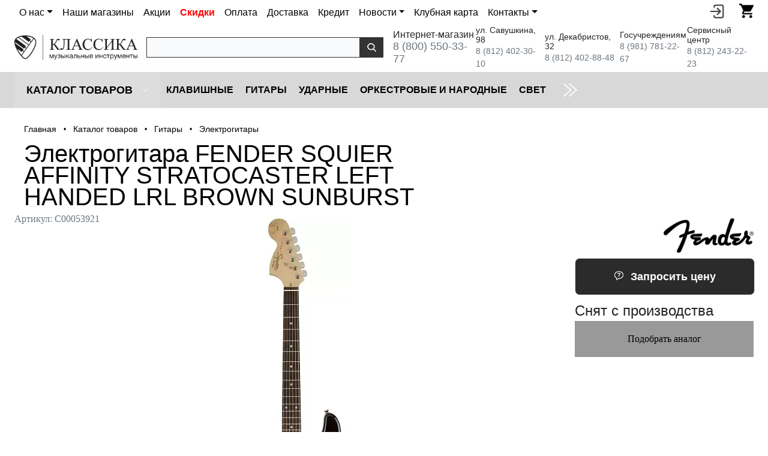

--- FILE ---
content_type: text/html; charset=UTF-8
request_url: https://klassikashop.ru/catalog/guitars/elektro_gitary/fender-squier-affinity-stratocaster-left-handed-lrl-brown-sunburst.html
body_size: 22047
content:
<!DOCTYPE html>
<html lang="ru">
	<head>
		<meta charset="UTF-8" />
		<meta NAME="viewport" content="width=device-width, initial-scale=1.0" />
		<link rel="shortcut icon" type="image/x-icon" href="/bitrix/templates/dresscodeV2-2021/images/favicon.ico" />
		<meta http-equiv="X-UA-Compatible" content="IE=edge" />
		<link rel="canonical" href="https://klassikashop.ru/catalog/guitars/elektro_gitary/fender-squier-affinity-stratocaster-left-handed-lrl-brown-sunburst.html" />
		<title>Купить FENDER SQUIER AFFINITY STRATOCASTER LEFT HANDED LRL BROWN SUNBURST в музыкальном магазине Классика</title>
						






<!-- dev2fun module opengraph -->
<meta property="og:title" content="Электрогитары"/>
<meta property="og:description" content="Электрогитару в Ленинградской области обычно покупают по доступной цене, как альтернативу акустическому инструменту. Для изготовления моделей используется цельн..."/>
<meta property="og:url" content="https://klassikashop.ru/catalog/guitars/elektro_gitary/"/>
<meta property="og:type" content="website"/>
<meta property="og:site_name" content="Классика"/>
<meta property="og:image" content="https://klassikashop.ru/upload/resize_cache/iblock/364/800_800_1/364861678353dce0d41e5f657ae5efd7.jpg"/>
<meta property="og:image:type" content="image/jpeg"/>
<meta property="og:image:width" content="800"/>
<meta property="og:image:height" content="800"/>
<!-- /dev2fun module opengraph -->



<meta name="description" content="Купить электрогитару FENDER SQUIER AFFINITY STRATOCASTER LEFT HANDED LRL BROWN SUNBURST за 27 100 руб. Быстрая доставка по всей России!" />
										
																						<script type="text/javascript" data-skip-moving="true">(function(w, d, n) {var cl = "bx-core";var ht = d.documentElement;var htc = ht ? ht.className : undefined;if (htc === undefined || htc.indexOf(cl) !== -1){return;}var ua = n.userAgent;if (/(iPad;)|(iPhone;)/i.test(ua)){cl += " bx-ios";}else if (/Windows/i.test(ua)){cl += ' bx-win';}else if (/Macintosh/i.test(ua)){cl += " bx-mac";}else if (/Linux/i.test(ua) && !/Android/i.test(ua)){cl += " bx-linux";}else if (/Android/i.test(ua)){cl += " bx-android";}cl += (/(ipad|iphone|android|mobile|touch)/i.test(ua) ? " bx-touch" : " bx-no-touch");cl += w.devicePixelRatio && w.devicePixelRatio >= 2? " bx-retina": " bx-no-retina";var ieVersion = -1;if (/AppleWebKit/.test(ua)){cl += " bx-chrome";}else if (/Opera/.test(ua)){cl += " bx-opera";}else if (/Firefox/.test(ua)){cl += " bx-firefox";}ht.className = htc ? htc + " " + cl : cl;})(window, document, navigator);</script>


<link href="/bitrix/js/ui/design-tokens/dist/ui.design-tokens.min.css?172536979722029" type="text/css"  rel="stylesheet" >
<link href="/bitrix/js/ui/fonts/opensans/ui.font.opensans.min.css?17253697982320" type="text/css"  rel="stylesheet" >
<link href="/bitrix/js/main/popup/dist/main.popup.bundle.min.css?172536979526598" type="text/css"  rel="stylesheet" >
<link href="/bitrix/cache/css/s1/dresscodeV2-2021/page_05663a84aa68557c7953dcf24bf09a50/page_05663a84aa68557c7953dcf24bf09a50_v1.css?176868361291156" type="text/css"  rel="stylesheet" >
<link href="/bitrix/cache/css/s1/dresscodeV2-2021/template_220f2dfe4682c83e7c2072c54e4c6965/template_220f2dfe4682c83e7c2072c54e4c6965_v1.css?1768683604364764" type="text/css"  data-template-style="true" rel="stylesheet" >
																																				<meta name="format-detection" content="telephone=yes" />
							</head>
<body class="loading ">
	<div id="panel">
			</div>
	<div id="foundation" class="container-fluid bg-white p-0">
	
				
				
				
				
				 

				
				
				
				
				
				
		
		<div class="limiter row">
			<div class="col-6 col-sm-6 col-md-10 col-lg-10 col-xxl-11 px-0">
				<nav class="navbar navbar-expand-lg navbar-light bg-white pt-1 pb-0">	
					<div class="container-fluid px-0">					<button class="navbar-toggler" type="button" data-bs-toggle="collapse" data-bs-target="#navbarSupportedContent" aria-controls="navbarSupportedContent" aria-expanded="false" aria-label="Toggle navigation"><span class="navbar-toggler-icon"></span></button>

					<div class="collapse navbar-collapse" id="navbarSupportedContent" style="font-size: 16px;" >
						<ul id="podMenu2" class="navbar-nav me-auto mb-2 mb-lg-0">
							<li class="nav-item dropdown">
	<a class="nav-link dropdown-toggle" data-bs-toggle="dropdown" href="/o-nas/" role="button" aria-expanded="false">О нас</a>
	<ul class="dropdown-menu">
		<li><a class="dropdown-item" href="/o-nas/">О нас</a></li>
		<li><a class="dropdown-item" href="/tender/">Для госучреждений</a></li>
		<li><a class="dropdown-item" href="/o-nas/partners/">Наши партнёры</a></li>
		<li><a class="dropdown-item" href="/o-nas/dealer/">Оптовый отдел</a></li>
		<li><a class="dropdown-item" href="/o-nas/service-center/">Сервисный центр</a></li>
		<li><a class="dropdown-item" href="/reviews/">Отзывы</a></li>
	</ul>
</li>
<li class="nav-item"><a class="nav-link" href="/magazini/">Наши магазины</a></li>
<li class="nav-item"><a class="nav-link" title="Акции" href="/news/section/aktsii/">Акции</a></li>
<li class="nav-item"><a class="nav-link" href="/catalog/sale/" style="font-weight: bold; color:red;">Скидки</a></li>
<li class="nav-item"><a class="nav-link" href="/oplata/">Оплата</a></li>
<li class="nav-item"><a class="nav-link" href="/o-nas/oplata-i-dostavka/">Доставка</a></li>
<li class="nav-item"><a class="nav-link" href="/credit/">Кредит</a></li>
<li class="nav-item dropdown">
	<a class="nav-link dropdown-toggle" data-bs-toggle="dropdown" href="/news/" role="button" aria-expanded="false">Новости</a>
	<ul class="dropdown-menu">
		<li><a class="dropdown-item" href="/news/">Все новости</a></li>
		<li><a class="dropdown-item" href="/news/section/announcements/">Анонсы</a></li>
		<li><a class="dropdown-item" href="/news/section/aktsii/">Акции</a></li>
		<li><a class="dropdown-item" href="/news/section/novinki/">Новинки</a></li>
		<li><a class="dropdown-item" href="/news/section/novye_postupleniya/">Новые поступления</a></li>
	</ul>
</li>
<li class="nav-item"><a class="nav-link" href="/klubnaya-karta/">Клубная карта</a></li>
<li class="nav-item dropdown">
	<a class="nav-link dropdown-toggle" data-bs-toggle="dropdown" href="/kontakty/" role="button" aria-expanded="false">Контакты</a>
	<ul class="dropdown-menu">
		<li><a class="dropdown-item" href="/kontakty/">Контакты</a></li>
		<li><a class="dropdown-item" href="/kontakty/#postavshikam">Поставщикам</a></li>
		<li><a class="dropdown-item" href="/kontakty/#dilleram">Дилерам</a></li>
		<li><a class="dropdown-item" href="/kontakty/#gosuchrejdeniyam">Для госучреждений</a></li>
		<li><a class="dropdown-item" href="/kontakty/#online">Интернет-магазин</a></li>
		<li><a class="dropdown-item" href="/kontakty/#pokupatelyam">Покупателям</a></li>
		<li><a class="dropdown-item" href="/kontakty/#servicecenter">Сервисный центр</a></li>
		<li><a class="dropdown-item" href="/kontakty/#advertising">PR и реклама</a></li>
		<li><a class="dropdown-item" href="/kontakty/#personneldepartment">Работа в компании</a></li>
	</ul>
</li>						</ul>
					</div>
					</div>				</nav>
			</div>

			<div class="col-6 col-sm-6 col-md-2 col-lg-2 col-xxl-1 px-0 float-end lh-base d-flex">
				<div id="preHeader" class="float-end">
														<div style="float: right;">
								<div id="podMenuTrigger2" class="hidden-md hidden-lg" data-bs-toggle="modal" data-bs-target="#exampleModal"><img src="/upload/resize_cache/webp/bitrix/templates/dresscodeV2/images/call-answer.webp" width="20px" alt="" />
									<div style="text-align: center;display:none;">
	<div style="padding-bottom: 10px;">
		<p class="top_phone_block__header fw-bold">Интернет-магазин</p>
		<p class="top_phone_block__phone fs-4"><a style="border-bottom: 1px dashed #337ab7;" href="tel:88005503377"> 8 (800) 550-33-77</a></p>
	</div>

	<div style="padding-bottom: 10px;">
		<p class="top_phone_block__header  fw-bold">Санкт-Петербург</p>
		<p><span class="top_phone_block__phone fs-5"><a style="border-bottom: 1px dashed #337ab7;" href="tel:+78124023010">+7 (812) 402-30-10</a></span> <span class="top_phone_block__text">(ул. Савушкина, д.98)</span> </p>
		<p><span class="top_phone_block__phone fs-5"><a style="border-bottom: 1px dashed #337ab7;" href="tel:+78124028848">+7 (812) 402-88-48</a></span> <span class="top_phone_block__text">(ул. Декабристов, д.32)</span></p>
	</div>
	
	<div style="padding-bottom: 10px;">
		<p class="top_phone_block__header  fw-bold">Тендерный отдел</p>
		<p class="top_phone_block__phone fs-5"><a style="border-bottom: 1px dashed #337ab7;" href="tel:+79817812267">+7 (981) 781-22-67</a></p>
	</div>
	
	<div style="padding-bottom: 10px;">
		<p class="top_phone_block__header  fw-bold">Оптовый отдел</p>
		<p class="top_phone_block__phone fs-5"><a style="border-bottom: 1px dashed #337ab7;" href="tel:+78122434227">+7 (812) 243-42-27</a></p>
	</div>
	
</div>								</div>
								<!-- Modal -->
								<div class="modal fade" id="exampleModal" tabindex="-1" aria-labelledby="exampleModalLabel" aria-hidden="true">
								  <div class="modal-dialog">
								    <div class="modal-content">
								      <div class="modal-header">
								        <h5 class="modal-title h2" id="exampleModalLabel">Номера телефонов</h5>
								        <button type="button" class="btn-close" data-bs-dismiss="modal" aria-label="Close"></button>
								      </div>
								      <div class="modal-body">
								        <div style="text-align: center;display:none;">
	<div style="padding-bottom: 10px;">
		<p class="top_phone_block__header fw-bold">Интернет-магазин</p>
		<p class="top_phone_block__phone fs-4"><a style="border-bottom: 1px dashed #337ab7;" href="tel:88005503377"> 8 (800) 550-33-77</a></p>
	</div>

	<div style="padding-bottom: 10px;">
		<p class="top_phone_block__header  fw-bold">Санкт-Петербург</p>
		<p><span class="top_phone_block__phone fs-5"><a style="border-bottom: 1px dashed #337ab7;" href="tel:+78124023010">+7 (812) 402-30-10</a></span> <span class="top_phone_block__text">(ул. Савушкина, д.98)</span> </p>
		<p><span class="top_phone_block__phone fs-5"><a style="border-bottom: 1px dashed #337ab7;" href="tel:+78124028848">+7 (812) 402-88-48</a></span> <span class="top_phone_block__text">(ул. Декабристов, д.32)</span></p>
	</div>
	
	<div style="padding-bottom: 10px;">
		<p class="top_phone_block__header  fw-bold">Тендерный отдел</p>
		<p class="top_phone_block__phone fs-5"><a style="border-bottom: 1px dashed #337ab7;" href="tel:+79817812267">+7 (981) 781-22-67</a></p>
	</div>
	
	<div style="padding-bottom: 10px;">
		<p class="top_phone_block__header  fw-bold">Оптовый отдел</p>
		<p class="top_phone_block__phone fs-5"><a style="border-bottom: 1px dashed #337ab7;" href="tel:+78122434227">+7 (812) 243-42-27</a></p>
	</div>
	
</div>								      </div>
								      <div class="modal-footer">
								        
								      </div>
								    </div>
								  </div>
								</div>

								<ul id="podService" class="col-xs-pull-0 col-sm-push-7 col-md-push-10 col-lg-push-10">
									<!--<li class="pict"><a href="#" id="openSearch" title="Поиск по сайту"><img src="/upload/resize_cache/webp/bitrix/templates/dresscodeV2/images/search.webp" alt="" /></a></li>-->
									<li class="pict" id="topEntering"><a href="#" onclick="yaCounter19312630.reachGoal('personalAccount'); return true" title="Войти в личный кабинет"><img src="/upload/resize_cache/webp/bitrix/templates/dresscodeV2/images/entering.webp" alt="" /></a></li>
									<li class="pict">
										<!--'start_frame_cache_FKauiI'-->		<div id="topcartline">
			<a href="/personal/cart/" onclick="yaCounter19312630.reachGoal('clickBasketHeader'); return true;" class="heading" title="Корзина товаров"><img src="/upload/resize_cache/webp/bitrix/templates/dresscodeV2/images/shopping-cart2.webp" alt=""><ins>0</ins></a>
		</div>
	<!--'end_frame_cache_FKauiI'-->								</ul>
							</div>
				</div>
							</div>
				
				
		</div>

		
			<div id="autorizatorform" style="height: 40px; width: 100%;">
			<div class="limiter">
				<ul id="topreg">
							<li class="top-auth-login"><a href="/auth/?backurl=/catalog/guitars/elektro_gitary/fender-squier-affinity-stratocaster-left-handed-lrl-brown-sunburst.html">Вход</a></li>
	<li class="top-auth-register"><a href="/auth/?register=yes&amp;backurl=/catalog/guitars/elektro_gitary/fender-squier-affinity-stratocaster-left-handed-lrl-brown-sunburst.html">Регистрация</a></li>
				</ul>
			</div>
		</div>

		<div class="limiter row d-flex align-items-center justify-content-center pt-1 pb-1">
			<div class="col-sm-12 col-md-4 col-lg-4 col-xl-2 p-0">
					<a href="/"><img class="img-fluid" src="/upload/resize_cache/webp/bitrix/templates/dresscodeV2-2021/images/logo/logo.webp" alt="Музыкальный магазин Классика"></a>


			</div>
			<div class="col-sm-12 col-md-8 col-lg-8 col-xl-4 p-0">
				<div id="smart-title-search" class="bx-searchtitle theme-black">
	<form action="/search/index.php">
		<div class="bx-input-group">
			<input id="smart-title-search-input" placeholder="" type="text" name="q" value="" autocomplete="off" class="bx-form-control"/>
			<span class="bx-input-group-btn">
				<span class="bx-searchtitle-preloader view" id="smart-title-search_preloader_item"></span>
				<button class="" type="submit" name="s"></button>
			</span>
		</div>
	</form>
	
	</div>



			</div>
			<div class="col-xs-12 col-sm-12 col-md-12 col-lg-12 col-xl-6 p-0">
				
<div class="d-flex align-items-center header-phones_list">

	<div class="header-phones_item">
		<div class="fs-6">Интернет-магазин</div>
		<a class="text-secondary" style="font-size: 18px;" href="tel:+78005503377" onclick="yaCounter19312630.reachGoal('clickPhoneIm'); return true" class="gphone">8 (800) 550-33-77</a>
	</div>
	<div class="header-phones_item">
		<div class="text-black" style="font-size: 14px;">ул. Савушкина, 98</div>
		<a class="text-secondary" style="font-size: 14px;" href="tel:+78124023010" onclick="yaCounter19312630.reachGoal('clickPhoneSavushkina98'); return true">8 (812) 402-30-10</a>
	</div>
	<div class="header-phones_item">
		<div class="text-black" style="font-size: 14px;">ул. Декабристов, 32</div>
		<a class="text-secondary" style="font-size: 14px;" href="tel:+78124028848" onclick="yaCounter19312630.reachGoal('clickPhoneDekabristov32'); return true">8 (812) 402-88-48</a>
	</div>
	<div class="header-phones_item">
		<div class="text-black" style="font-size: 14px;">Госучреждениям</div>
		<a class="text-secondary" style="font-size: 14px;" href="tel:+79817812267" onclick="yaCounter19312630.reachGoal('clickPhoneMoscow'); return true">8 (981) 781-22-67</a>
	</div>
	<div class="header-phones_item">
		<div class="text-black" style="font-size: 14px;">Сервисный центр</div>
		<a class="text-secondary" style="font-size: 14px;" href="tel:+78122432223" onclick="yaCounter19312630.reachGoal('clickPhoneMoscow'); return true">8 (812) 243-22-23</a>
	</div>
</div>			</div>

							<div id="topSearch">
	<form action="/search/" method="GET" id="topSearchForm" class="limiter">
		<table>
			<tr>
				<td class="searchField">
					<input type="text" name="q" value="" autocomplete="off" placeholder="Введите текст для поиска" id="searchQuery">
					<a href="#" id="topSeachCloseForm">Закрыть окно</a>
				</td>
				<td class="submit">
					<input type="hidden" name="r" value="Y">
					<input type="submit" name="send" value="Y" id="goSearch">
				</td>
			</tr>
		</table>
	</form>
</div>
<div id="searchResult"></div>
<div id="searchOverlap"></div>
		</div>
					<div id="mainMenuContainer">
			<div class="limiter">
				<a href="/catalog/" class="minCatalogButton" id="catalogSlideButton">
										<img src="/bitrix/templates/dresscodeV2-2021/images/menu.svg" alt=""> Каталог товаров					

				</a>
									<div id="menuCatalogSection">
						<div class="menuSection">
							<a href="/catalog/" class="catalogButton"><img src="/bitrix/templates/dresscodeV2-2021/images/menu.svg" alt=""><span class="visible-xs visible-sm hidden-md hidden-lg">Каталог товаров</span> <img src="/upload/resize_cache/webp/bitrix/templates/dresscodeV2-2021/images/sectionMenuArrow.webp" alt="" class="sectionMenuArrow"></a>
							<div class="drop">
								<div class="limiter">
									<ul class="menuSectionList">
																					<li class="sectionColumn">
												<div class="container">
													<a href="/catalog/klavishnye/" class="menuLink">
														Клавишные													</a>
												</div>
											</li>
																					<li class="sectionColumn">
												<div class="container">
													<a href="/catalog/guitars/" class="menuLink">
														Гитары													</a>
												</div>
											</li>
																					<li class="sectionColumn">
												<div class="container">
													<a href="/catalog/udarnye/" class="menuLink">
														Ударные													</a>
												</div>
											</li>
																					<li class="sectionColumn">
												<div class="container">
													<a href="/catalog/orkestrovye_i_narodnye/" class="menuLink">
														Оркестровые и народные													</a>
												</div>
											</li>
																					<li class="sectionColumn">
												<div class="container">
													<a href="/catalog/cvet/" class="menuLink">
														Cвет													</a>
												</div>
											</li>
																					<li class="sectionColumn">
												<div class="container">
													<a href="/catalog/zvuk/" class="menuLink">
														Звуковое оборудование													</a>
												</div>
											</li>
																					<li class="sectionColumn">
												<div class="container">
													<a href="/catalog/naushniki/" class="menuLink">
														Наушники													</a>
												</div>
											</li>
																					<li class="sectionColumn">
												<div class="container">
													<a href="/catalog/mikrofony/" class="menuLink">
														Микрофоны													</a>
												</div>
											</li>
																					<li class="sectionColumn">
												<div class="container">
													<a href="/catalog/kommutatsiya/" class="menuLink">
														Коммутация													</a>
												</div>
											</li>
																			</ul>
								</div>
							</div>
						</div>
					</div>
								<ul id="mainMenu">
											<li class="eChild">
							<a href="/catalog/klavishnye/" style="line-height: 60px;" class="menuLink">
								Клавишные							</a>
														<div class="drop">
								<div class="limiter">
									 
																					<ul class="nextColumn">
																									<li>
														<a href="/catalog/klavishnye/tsifrovye_pianino/" class="menu2Link">
															Цифровые инструменты														</a>
																										
													</li>
																									<li>
														<a href="/catalog/klavishnye/cintezatory/" class="menu2Link">
															Синтезаторы														</a>
																										
													</li>
																									<li>
														<a href="/catalog/klavishnye/tsifrovye_royali/" class="menu2Link">
															Цифровые рояли														</a>
																										
													</li>
																									<li>
														<a href="/catalog/klavishnye/midi_klaviatury/" class="menu2Link">
															MIDI-клавиатуры														</a>
																										
													</li>
																									<li>
														<a href="/catalog/klavishnye/midi_kontrollery/" class="menu2Link">
															MIDI-контроллеры														</a>
																										
													</li>
																									<li>
														<a href="/catalog/klavishnye/disklaviry/" class="menu2Link">
															Дисклавиры														</a>
																										
													</li>
																							</ul>
																			 
																					<ul class="nextColumn">
																									<li>
														<a href="/catalog/klavishnye/akusticheskie_pianino/" class="menu2Link">
															Акустические пианино														</a>
																										
													</li>
																									<li>
														<a href="/catalog/klavishnye/akusticheskie_royali/" class="menu2Link">
															Акустические рояли														</a>
																										
													</li>
																									<li>
														<a href="/catalog/klavishnye/banketki/" class="menu2Link">
															Банкетки														</a>
																										
													</li>
																							</ul>
																			 
																					<ul class="nextColumn">
																									<li>
														<a href="/catalog/klavishnye/aksessuary_klavishnye/" class="menu2Link">
															Аксессуары (Клавишные)														</a>
																										
													</li>
																									<li>
														<a href="/catalog/klavishnye/dlya_remonta_i_nastroyki/" class="menu2Link">
															Для ремонта и настройки														</a>
																										
													</li>
																							</ul>
																											</div>
							</div>
													</li>
											<li class="eChild">
							<a href="/catalog/guitars/" style="line-height: 60px;" class="menuLink">
								Гитары							</a>
														<div class="drop">
								<div class="limiter">
									 
																					<ul class="nextColumn">
																									<li>
														<a href="/catalog/guitars/akusticheskie_gitary/" class="menu2Link">
															Акустические гитары														</a>
																										
													</li>
																									<li>
														<a href="/catalog/guitars/klassicheskie_gitary/" class="menu2Link">
															Классические гитары														</a>
																										
													</li>
																									<li>
														<a href="/catalog/guitars/elektro_gitary/" class="menu2Link">
															Электрогитары														</a>
																										
													</li>
																									<li>
														<a href="/catalog/guitars/elektro_akusticheskie_gitary/" class="menu2Link">
															Электроакустические гитары														</a>
																										
													</li>
																									<li>
														<a href="/catalog/guitars/ukulele_gavayskaya_gitara/" class="menu2Link">
															Укулеле (гавайские гитары)														</a>
																										
													</li>
																									<li>
														<a href="/catalog/guitars/bas_gitary/" class="menu2Link">
															Бас-гитары														</a>
																										
													</li>
																									<li>
														<a href="/catalog/guitars/nabory_i_komplekty_s_gitaroy/" class="menu2Link">
															Наборы и комплекты с гитарой														</a>
																										
													</li>
																							</ul>
																			 
																					<ul class="nextColumn">
																									<li>
														<a href="/catalog/guitars/gitarnoe_usilenie/" class="menu2Link">
															Комбо, усилители и кабинеты														</a>
																										
													</li>
																									<li>
														<a href="/catalog/guitars/struny/" class="menu2Link">
															Струны														</a>
																										
													</li>
																									<li>
														<a href="/catalog/guitars/protsessory_i_pedali_effektov/" class="menu2Link">
															Процессоры и педали эффектов														</a>
																										
													</li>
																									<li>
														<a href="/catalog/guitars/aksessuary_gitary/" class="menu2Link">
															Аксессуары (Гитары)														</a>
																										
													</li>
																							</ul>
																											</div>
							</div>
													</li>
											<li class="eChild">
							<a href="/catalog/udarnye/" style="line-height: 60px;" class="menuLink">
								Ударные							</a>
														<div class="drop">
								<div class="limiter">
									 
																					<ul class="nextColumn">
																									<li>
														<a href="/catalog/udarnye/elektronnye_udarnye/" class="menu2Link">
															Электронные ударные														</a>
																										
													</li>
																									<li>
														<a href="/catalog/udarnye/akusticheskie_udarnye/" class="menu2Link">
															Акустические ударные														</a>
																										
													</li>
																									<li>
														<a href="/catalog/udarnye/tarelki/" class="menu2Link">
															Тарелки														</a>
																										
													</li>
																									<li>
														<a href="/catalog/udarnye/plastiki/" class="menu2Link">
															Пластики														</a>
																										
													</li>
																									<li>
														<a href="/catalog/udarnye/palochki_shchetki_i_kolotushki/" class="menu2Link">
															Палочки, щетки и колотушки														</a>
																										
													</li>
																									<li>
														<a href="/catalog/udarnye/trenirovochnye_pedy/" class="menu2Link">
															Тренировочные пэды														</a>
																										
													</li>
																									<li>
														<a href="/catalog/udarnye/perkussiya/" class="menu2Link">
															Перкуссия														</a>
																										
													</li>
																									<li>
														<a href="/catalog/udarnye/gongi/" class="menu2Link">
															Гонги														</a>
																										
													</li>
																							</ul>
																			 
																					<ul class="nextColumn">
																									<li>
														<a href="/catalog/udarnye/ctoyki/" class="menu2Link">
															Cтойки и рамы														</a>
																										
													</li>
																									<li>
														<a href="/catalog/udarnye/aksessuary_i_mekhanika_dlya_udarnykh/" class="menu2Link">
															Аксессуары и механика для ударных														</a>
																										
													</li>
																									<li>
														<a href="/catalog/udarnye/pedali_dlya_udarnykh/" class="menu2Link">
															Педали для ударных														</a>
																										
													</li>
																									<li>
														<a href="/catalog/udarnye/stulya_dlya_barabanshchikov/" class="menu2Link">
															Стулья для барабанщиков														</a>
																										
													</li>
																							</ul>
																											</div>
							</div>
													</li>
											<li class="eChild">
							<a href="/catalog/orkestrovye_i_narodnye/" style="line-height: 60px;" class="menuLink">
								Оркестровые и народные							</a>
														<div class="drop">
								<div class="limiter">
									 
																					<ul class="nextColumn">
																									<li>
														<a href="/catalog/orkestrovye_i_narodnye/dukhovye/" class="menu2Link">
															Духовые														</a>
																										
													</li>
																									<li>
														<a href="/catalog/orkestrovye_i_narodnye/smychkovye/" class="menu2Link">
															Смычковые														</a>
																										
													</li>
																									<li>
														<a href="/catalog/orkestrovye_i_narodnye/bayany_akkordeony_garmoniki/" class="menu2Link">
															Баяны, аккордеоны, гармоники														</a>
																										
													</li>
																									<li>
														<a href="/catalog/orkestrovye_i_narodnye/balalayki/" class="menu2Link">
															Балалайки														</a>
																										
													</li>
																									<li>
														<a href="/catalog/orkestrovye_i_narodnye/domry/" class="menu2Link">
															Домры														</a>
																										
													</li>
																							</ul>
																			 
																					<ul class="nextColumn">
																									<li>
														<a href="/catalog/orkestrovye_i_narodnye/gubnye_garmoshki/" class="menu2Link">
															Губные гармошки														</a>
																										
													</li>
																									<li>
														<a href="/catalog/orkestrovye_i_narodnye/melodiki/" class="menu2Link">
															Мелодики														</a>
																										
													</li>
																									<li>
														<a href="/catalog/orkestrovye_i_narodnye/etno/" class="menu2Link">
															Этно														</a>
																										
													</li>
																									<li>
														<a href="/catalog/orkestrovye_i_narodnye/aksessuary_orkestrovye_i_narodnye/" class="menu2Link">
															Аксессуары (Оркестровые и народные)														</a>
																										
													</li>
																							</ul>
																											</div>
							</div>
													</li>
											<li class="eChild">
							<a href="/catalog/cvet/" style="line-height: 60px;" class="menuLink">
								Cвет							</a>
														<div class="drop">
								<div class="limiter">
									 
																					<ul class="nextColumn">
																									<li>
														<a href="/catalog/cvet/zalivnoy_svet/" class="menu2Link">
															Заливной свет														</a>
																										
													</li>
																									<li>
														<a href="/catalog/cvet/intellektualnyy_svet/" class="menu2Link">
															Интеллектуальный свет														</a>
																										
													</li>
																									<li>
														<a href="/catalog/cvet/cpets_effekty/" class="menu2Link">
															Cпец. эффекты														</a>
																										
													</li>
																									<li>
														<a href="/catalog/cvet/prozhektory_i_svetilniki/" class="menu2Link">
															Прожекторы и светильники														</a>
																										
													</li>
																							</ul>
																			 
																					<ul class="nextColumn">
																									<li>
														<a href="/catalog/cvet/lampy/" class="menu2Link">
															Лампы														</a>
																										
													</li>
																									<li>
														<a href="/catalog/cvet/pulty_i_kontrollery/" class="menu2Link">
															Пульты и контроллеры														</a>
																										
													</li>
																							</ul>
																			 
																					<ul class="nextColumn">
																									<li>
														<a href="/catalog/cvet/aksessuary_cvet/" class="menu2Link">
															Аксессуары (Cвет)														</a>
																										
													</li>
																							</ul>
																											</div>
							</div>
													</li>
											<li class="eChild">
							<a href="/catalog/zvuk/" style="line-height: 60px;" class="menuLink">
								Звуковое оборудование							</a>
														<div class="drop">
								<div class="limiter">
									 
																					<ul class="nextColumn">
																									<li>
														<a href="/catalog/zvuk/akusticheskie_sistemy/" class="menu2Link">
															Акустические системы														</a>
																										
													</li>
																									<li>
														<a href="/catalog/zvuk/zvukovye_karty/" class="menu2Link">
															Звуковые карты														</a>
																										
													</li>
																									<li>
														<a href="/catalog/zvuk/mikshernye_pulty/" class="menu2Link">
															Микшерные пульты														</a>
																										
													</li>
																									<li>
														<a href="/catalog/zvuk/karty_rasshireniya/" class="menu2Link">
															Карты расширения для микшерных пультов														</a>
																										
													</li>
																									<li>
														<a href="/catalog/zvuk/dj_kontrollery/" class="menu2Link">
															DJ-контроллеры														</a>
																										
													</li>
																									<li>
														<a href="/catalog/zvuk/kontrollery_monitorov/" class="menu2Link">
															Контроллеры мониторов														</a>
																										
													</li>
																									<li>
														<a href="/catalog/zvuk/semplery/" class="menu2Link">
															Сэмплеры														</a>
																										
													</li>
																							</ul>
																			 
																					<ul class="nextColumn">
																									<li>
														<a href="/catalog/zvuk/usiliteli_moshchnosti/" class="menu2Link">
															Усилители мощности														</a>
																										
													</li>
																									<li>
														<a href="/catalog/zvuk/ustroystva_obrabotki_signala/" class="menu2Link">
															Устройства обработки сигнала														</a>
																										
													</li>
																									<li>
														<a href="/catalog/zvuk/di_boksy/" class="menu2Link">
															Ди-боксы														</a>
																										
													</li>
																							</ul>
																			 
																					<ul class="nextColumn">
																									<li>
														<a href="/catalog/zvuk/vokalnye_protsessory/" class="menu2Link">
															Вокальные процессоры														</a>
																										
													</li>
																									<li>
														<a href="/catalog/zvuk/rekordery/" class="menu2Link">
															Рекордеры														</a>
																										
													</li>
																							</ul>
																			 
																					<ul class="nextColumn">
																									<li>
														<a href="/catalog/zvuk/aksessuary_zvuk/" class="menu2Link">
															Аксессуары (Звук)														</a>
																										
													</li>
																									<li>
														<a href="/catalog/zvuk/keysy_i_reki/" class="menu2Link">
															Кейсы и рэки														</a>
																										
													</li>
																							</ul>
																											</div>
							</div>
													</li>
											<li class="eChild">
							<a href="/catalog/naushniki/" style="line-height: 60px;" class="menuLink">
								Наушники							</a>
														<div class="drop">
								<div class="limiter">
									 
																					<ul class="nextColumn">
																									<li>
														<a href="/catalog/naushniki/monitornye_naushniki/" class="menu2Link">
															Мониторные наушники														</a>
																										
													</li>
																									<li>
														<a href="/catalog/naushniki/nakladnye_naushniki/" class="menu2Link">
															Накладные наушники														</a>
																										
													</li>
																									<li>
														<a href="/catalog/naushniki/vnutrikanalnye_naushniki/" class="menu2Link">
															Внутриканальные наушники														</a>
																										
													</li>
																							</ul>
																			 
																					<ul class="nextColumn">
																									<li>
														<a href="/catalog/naushniki/hi_fi_naushniki/" class="menu2Link">
															Hi-fi наушники														</a>
																										
													</li>
																									<li>
														<a href="/catalog/naushniki/besprovodnye_naushniki/" class="menu2Link">
															Беспроводные наушники														</a>
																										
													</li>
																									<li>
														<a href="/catalog/naushniki/dj_naushniki/" class="menu2Link">
															DJ наушники														</a>
																										
													</li>
																							</ul>
																			 
																					<ul class="nextColumn">
																									<li>
														<a href="/catalog/naushniki/naushniki_garnitura/" class="menu2Link">
															Наушники гарнитура														</a>
																										
													</li>
																									<li>
														<a href="/catalog/naushniki/naushniki_dlya_barabanshchika/" class="menu2Link">
															Наушники для барабанщика														</a>
																										
													</li>
																							</ul>
																											</div>
							</div>
													</li>
											<li class="eChild">
							<a href="/catalog/mikrofony/" style="line-height: 60px;" class="menuLink">
								Микрофоны							</a>
														<div class="drop">
								<div class="limiter">
									 
																					<ul class="nextColumn">
																									<li>
														<a href="/catalog/mikrofony/vokalnye_mikrofony/" class="menu2Link">
															Вокальные микрофоны														</a>
																										
													</li>
																									<li>
														<a href="/catalog/mikrofony/studiynye_mikrofony/" class="menu2Link">
															Студийные микрофоны														</a>
																										
													</li>
																									<li>
														<a href="/catalog/mikrofony/instrumentalnye_mikrofony/" class="menu2Link">
															Инструментальные микрофоны														</a>
																										
													</li>
																									<li>
														<a href="/catalog/mikrofony/radiomikrofony/" class="menu2Link">
															Радиомикрофоны														</a>
																										
													</li>
																									<li>
														<a href="/catalog/mikrofony/usb_mikrofony/" class="menu2Link">
															USB микрофоны														</a>
																										
													</li>
																									<li>
														<a href="/catalog/mikrofony/golovnye_garnitury/" class="menu2Link">
															Головные гарнитуры														</a>
																										
													</li>
																									<li>
														<a href="/catalog/mikrofony/mikrofony_dlya_telefona/" class="menu2Link">
															Микрофоны для телефона														</a>
																										
													</li>
																									<li>
														<a href="/catalog/mikrofony/nakamernye_mikrofony/" class="menu2Link">
															Накамерные микрофоны														</a>
																										
													</li>
																									<li>
														<a href="/catalog/mikrofony/petlichnye_mikrofony/" class="menu2Link">
															Петличные микрофоны														</a>
																										
													</li>
																							</ul>
																			 
																					<ul class="nextColumn">
																									<li>
														<a href="/catalog/mikrofony/nastolnye_mikrofony/" class="menu2Link">
															Настольные микрофоны														</a>
																										
													</li>
																									<li>
														<a href="/catalog/mikrofony/mikrofonnye_predusiliteli/" class="menu2Link">
															Микрофонные предусилители														</a>
																										
													</li>
																									<li>
														<a href="/catalog/mikrofony/stoyki_dlya_mikrofonov/" class="menu2Link">
															Стойки для микрофонов														</a>
																										
													</li>
																							</ul>
																			 
																					<ul class="nextColumn">
																									<li>
														<a href="/catalog/mikrofony/derzhateli_dlya_mikrofonov/" class="menu2Link">
															Держатели для микрофонов														</a>
																										
													</li>
																									<li>
														<a href="/catalog/mikrofony/aksessuary_dlya_mikrofonov/" class="menu2Link">
															Аксессуары для микрофонов														</a>
																										
													</li>
																							</ul>
																											</div>
							</div>
													</li>
											<li class="eChild">
							<a href="/catalog/kommutatsiya/" style="line-height: 60px;" class="menuLink">
								Коммутация							</a>
														<div class="drop">
								<div class="limiter">
									 
																					<ul class="nextColumn">
																									<li>
														<a href="/catalog/kommutatsiya/kabeli/" class="menu2Link">
															Кабели														</a>
																										
													</li>
																									<li>
														<a href="/catalog/kommutatsiya/kabeli_v_bukhtakh/" class="menu2Link">
															Кабели в бухтах														</a>
																										
													</li>
																									<li>
														<a href="/catalog/kommutatsiya/razemy_i_perekhodniki/" class="menu2Link">
															Разъемы и переходники														</a>
																										
													</li>
																							</ul>
																											</div>
							</div>
													</li>
									</ul>
			</div>
		</div>
			<div id="main">
			<div class="px-3 limiter">
									<div id="breadcrumbs"><ul itemscope itemtype="https://schema.org/BreadcrumbList"><li itemprop="itemListElement" itemscope itemtype="https://schema.org/ListItem"><a itemprop="item" href="/"><span itemprop="name">Главная</span></a><meta itemprop="position" content="1" /></li><li><span class="arrow"> &bull; </span></li><li itemprop="itemListElement" itemscope itemtype="https://schema.org/ListItem"><a itemprop="item" href="/catalog/" title="Каталог товаров"><span itemprop="name">Каталог товаров</span></a><meta itemprop="position" content="2" /></li><li><span class="arrow"> &bull; </span></li><li itemprop="itemListElement" itemscope itemtype="https://schema.org/ListItem"><a itemprop="item" href="/catalog/guitars/" title="Гитары"><span itemprop="name">Гитары</span></a><meta itemprop="position" content="3" /></li><li><span class="arrow"> &bull; </span></li><li itemprop="itemListElement" itemscope itemtype="https://schema.org/ListItem"><a itemprop="item" href="/catalog/guitars/elektro_gitary/" title="Электрогитары"><span itemprop="name">Электрогитары</span></a><meta itemprop="position" content="4" /></li><li><span class="arrow"> &bull; </span></li> </ul></div>				


<h1 class="changeName">Электрогитара FENDER SQUIER AFFINITY STRATOCASTER LEFT HANDED LRL BROWN SUNBURST</h1>

</div></div></div></div></div></div>



<div id="bx_117848907_60965">
	<div id="catalogElement" class="item limiter" data-product-id="60965" data-iblock-id="" data-prop-id="" data-hide-measure="N">

		<div id="tableContainer">
			<div id="elementContainer" class="container-fluid p-0">
				<div class="mainContainer row m-0 pb-4" id="browse">
										<div class="article fs-6 text-secondary s-0 p-0 col-12 col-lg-5">Артикул: <span class="changeArticle" data-first-value="С00053921">С00053921</span>
					</div>

					<div class="col-12 col-sm-12 col-md-7 col-lg-8 col-xl-9 p-0">

						
												
																																										
																														

																								
												
												
																		
												
						
																		
												
																		

												
													<div id="pictureContainer">
								<div class="pictureSlider">
																			<div class="item">
											<a href="/upload/resize_cache/webp/iblock/03c/03c0cc1b94705ebc5e636b942332e562.webp" title="Увеличить" class="zoom" data-small-picture="/upload/resize_cache/webp/iblock/03c/70_70_1/03c0cc1b94705ebc5e636b942332e562.webp" data-large-picture="/upload/resize_cache/webp/iblock/03c/03c0cc1b94705ebc5e636b942332e562.webp"><img src="/upload/resize_cache/webp/iblock/03c/700_600_1/03c0cc1b94705ebc5e636b942332e562.webp" alt="FENDER SQUIER AFFINITY STRATOCASTER LEFT HANDED LRL BROWN SUNBURST"></a>
										</div>
																			<div class="item">
											<a href="/upload/resize_cache/webp/iblock/18d/18df314b6ed61385781c2e7c0be207b8.webp" title="Увеличить" class="zoom" data-small-picture="/upload/resize_cache/webp/iblock/18d/70_70_1/18df314b6ed61385781c2e7c0be207b8.webp" data-large-picture="/upload/resize_cache/webp/iblock/18d/18df314b6ed61385781c2e7c0be207b8.webp"><img src="/upload/resize_cache/webp/iblock/18d/700_600_1/18df314b6ed61385781c2e7c0be207b8.webp" alt="FENDER SQUIER AFFINITY STRATOCASTER LEFT HANDED LRL BROWN SUNBURST"></a>
										</div>
																			<div class="item">
											<a href="/upload/resize_cache/webp/iblock/a12/a12e60d463e0370e05a4b5bf63a54261.webp" title="Увеличить" class="zoom" data-small-picture="/upload/resize_cache/webp/iblock/a12/70_70_1/a12e60d463e0370e05a4b5bf63a54261.webp" data-large-picture="/upload/resize_cache/webp/iblock/a12/a12e60d463e0370e05a4b5bf63a54261.webp"><img src="/upload/resize_cache/webp/iblock/a12/700_600_1/a12e60d463e0370e05a4b5bf63a54261.webp" alt="FENDER SQUIER AFFINITY STRATOCASTER LEFT HANDED LRL BROWN SUNBURST"></a>
										</div>
																			<div class="item">
											<a href="/upload/resize_cache/webp/iblock/df8/df8aac431f08cc524508aca2096c6a43.webp" title="Увеличить" class="zoom" data-small-picture="/upload/resize_cache/webp/iblock/df8/70_70_1/df8aac431f08cc524508aca2096c6a43.webp" data-large-picture="/upload/resize_cache/webp/iblock/df8/df8aac431f08cc524508aca2096c6a43.webp"><img src="/upload/resize_cache/webp/iblock/df8/700_600_1/df8aac431f08cc524508aca2096c6a43.webp" alt="FENDER SQUIER AFFINITY STRATOCASTER LEFT HANDED LRL BROWN SUNBURST"></a>
										</div>
																			<div class="item">
											<a href="/upload/resize_cache/webp/iblock/bd5/bd522d455f82be3f8b170829178e7483.webp" title="Увеличить" class="zoom" data-small-picture="/upload/resize_cache/webp/iblock/bd5/70_70_1/bd522d455f82be3f8b170829178e7483.webp" data-large-picture="/upload/resize_cache/webp/iblock/bd5/bd522d455f82be3f8b170829178e7483.webp"><img src="/upload/resize_cache/webp/iblock/bd5/700_600_1/bd522d455f82be3f8b170829178e7483.webp" alt="FENDER SQUIER AFFINITY STRATOCASTER LEFT HANDED LRL BROWN SUNBURST"></a>
										</div>
																	</div>
							</div>

															<div id="moreImagesCarousel">
									<div class="carouselWrapper">
										<div class="slideBox">
																																				<div class="item">
														<a href="/upload/resize_cache/webp/iblock/03c/03c0cc1b94705ebc5e636b942332e562.webp" data-large-picture="/upload/resize_cache/webp/iblock/03c/03c0cc1b94705ebc5e636b942332e562.webp" data-small-picture="/upload/resize_cache/webp/iblock/03c/70_70_1/03c0cc1b94705ebc5e636b942332e562.webp">
															<img src="/upload/resize_cache/webp/iblock/03c/70_70_1/03c0cc1b94705ebc5e636b942332e562.webp" alt="">
														</a>
													</div>
																									<div class="item">
														<a href="/upload/resize_cache/webp/iblock/18d/18df314b6ed61385781c2e7c0be207b8.webp" data-large-picture="/upload/resize_cache/webp/iblock/18d/18df314b6ed61385781c2e7c0be207b8.webp" data-small-picture="/upload/resize_cache/webp/iblock/18d/70_70_1/18df314b6ed61385781c2e7c0be207b8.webp">
															<img src="/upload/resize_cache/webp/iblock/18d/70_70_1/18df314b6ed61385781c2e7c0be207b8.webp" alt="">
														</a>
													</div>
																									<div class="item">
														<a href="/upload/resize_cache/webp/iblock/a12/a12e60d463e0370e05a4b5bf63a54261.webp" data-large-picture="/upload/resize_cache/webp/iblock/a12/a12e60d463e0370e05a4b5bf63a54261.webp" data-small-picture="/upload/resize_cache/webp/iblock/a12/70_70_1/a12e60d463e0370e05a4b5bf63a54261.webp">
															<img src="/upload/resize_cache/webp/iblock/a12/70_70_1/a12e60d463e0370e05a4b5bf63a54261.webp" alt="">
														</a>
													</div>
																									<div class="item">
														<a href="/upload/resize_cache/webp/iblock/df8/df8aac431f08cc524508aca2096c6a43.webp" data-large-picture="/upload/resize_cache/webp/iblock/df8/df8aac431f08cc524508aca2096c6a43.webp" data-small-picture="/upload/resize_cache/webp/iblock/df8/70_70_1/df8aac431f08cc524508aca2096c6a43.webp">
															<img src="/upload/resize_cache/webp/iblock/df8/70_70_1/df8aac431f08cc524508aca2096c6a43.webp" alt="">
														</a>
													</div>
																									<div class="item">
														<a href="/upload/resize_cache/webp/iblock/bd5/bd522d455f82be3f8b170829178e7483.webp" data-large-picture="/upload/resize_cache/webp/iblock/bd5/bd522d455f82be3f8b170829178e7483.webp" data-small-picture="/upload/resize_cache/webp/iblock/bd5/70_70_1/bd522d455f82be3f8b170829178e7483.webp">
															<img src="/upload/resize_cache/webp/iblock/bd5/70_70_1/bd522d455f82be3f8b170829178e7483.webp" alt="">
														</a>
													</div>
																																	</div>
									</div>
									<div class="controls">
										<a href="#" id="moreImagesLeftButton"></a>
										<a href="#" id="moreImagesRightButton"></a>
									</div>
								</div>
							
											</div>

					<div id="elementTools" class="iii col-12 col-sm-12 col-md-5 col-lg-4 col-xl-3 g-0 bg-white">
							

	<div class="mainTool">

					<div class="brandImage_inner">
				<a onclick="yaCounter19312630.reachGoal('logoBrand'); return true" href="/brands/fender/" class="brandImage" style="float: right;"><img src="/upload/resize_cache/webp/iblock/92a/150_70_1/92a1098c5b5fa0e1c923f67023c5d96b.webp" alt="Fender"></a>
			</div>

		

        

		<div class="d-flex pb-3">
			<div class="secondTool stock_block">

				
			</div>

					</div>

		

		

        
<div class="cart_button">
            <a href="#" onclick="yaCounter19312630.reachGoal('clickButtonRequestPrice'); return true;" class="addCart changeID changeCart disabled requestPrice" data-id="60965"><img src="/upload/resize_cache/webp/bitrix/templates/dresscodeV2-2021/images/request.webp" alt="Запросить цену" class="icon">Запросить цену</a>
        </div>


          

					<h4 style="float: left; position: relative;">Снят с производства</h4>

			<div class="discontinued_block_button">
								
	<a class="fancybox item_analog" onclick="window.yaCounter19312630 && yaCounter19312630.reachGoal('clickButtonFindAnalog'); return true"; href="#find-analog">Подобрать аналог</a>
	<div style="display:none;">
		<div id="find-analog" style="max-width: 700px;">
			<div class="modal-dialog m-0" role="document">

				<div class="modal-content">
					<div class="modal-header">
						<h5 class="modal-title" id="exampleModalLabel" >Подобрать аналог</h5>

					</div>
					<div class="modal-body">
						<div id="formfindAnalogSuccess" style="display:none;">
							<div style="text-align: center; font-size: 32px; padding-top: 20px;">Спасибо за обращение!</div>
							<p style="text-align: center; padding-bottom: 20px;">Мы подберем аналог и свяжемся с Вами в ближайшее время.</p><p style="text-align: center; padding-bottom: 20px;"><img src="/upload/resize_cache/webp/bitrix/templates/dresscodeV2-2021/images/logo-small.webp" alt="Логотип"></p>
						</div>
						<div id="formfindAnalogError" style="display:none;" class="alert alert-danger"></div>
						<form id="formFindAnalog" method="post" action="/bitrix/templates/dresscodeV2-2021/js/find_analog.php">
							<div class="form-group">
								<input type="text" class="form-control" name="name" id="recipient-name" placeholder="Ваше имя" required>
							</div>
							<div class="form-group">
								<input type="text" class="form-control" pattern="(\+?\d[- \(\)]*){7,13}" name="phone" id="recipient-phone" placeholder="Телефон" required>
							</div>
							<div class="form-group">
								<input type="email" class="form-control" name="email" id="recipient-email" placeholder="E-mail" required>
							</div>

							<input type="hidden" name="article" value="С00053921">
							<input type="hidden" name="itemName" value="FENDER SQUIER AFFINITY STRATOCASTER LEFT HANDED LRL BROWN SUNBURST левосторонняя электрогитара">
							
							<div class="form-group form-captcha">
								<div class="g-recaptcha" data-sitekey="6LfYqcUpAAAAAD6o2RPH4TtS3vnIHsw8Pja7eAWh"></div>
							</div>

							<div class="form_button">
								<button type="submit" title="Отправить" class="btn_low_price">Отправить</button>
							</div>

							<div class="form-clarify">
								<p>Отправляя телефонный номер, e-mail и имя вы соглашаетесь на обработку персональных данных и с условиями <a href="/o-nas/publichnaya-oferta/">договора оферты</a> ООО "Классика".</p>
							</div>
						
						</form>
					</div>
				</div>

			</div>
		</div>
	</div>							</div>

		
		
		
		

		
		
		
		
				<div id="our_feature">

			
			
			
									
												

			


									

									
			
			



			

						<div class="fw-bold pt-2">

								
				
				
								
				
				
				

				
			</div>

						
			
			
												
					</div>


	</div> 
			<!--<div class="row" style="margin-left: 0;">
				<a href="#" onclick="yaCounter19312630.reachGoal('clickOnQuickButton'); return true;" class="fastBack label changeID disabled" data-id=""></a>
			</div>-->
						</div>

				</div>


								

												<div class="row">
															
				</div> 
								<nav id="navbar-tabs" class="navbar col-12 col-sm-12 p-0 mt-4" style="border-bottom: 1px solid #dddddd;">
					<ul class="nav nav-pils" id="pills-tab" role="tablist">
						<li class="nav-item" role="presentation">
							<button onclick="yaCounter19312630.reachGoal('pillsHome'); return true" ; class="nav-link active" id="pills-home-tab" data-bs-toggle="pill" data-bs-target="#pills-home" type="button" role="tab" aria-controls="pills-home" aria-selected="true">Описание</button>
						</li>
						<li class="nav-item" role="presentation">
							<button onclick="yaCounter19312630.reachGoal('pillsProfile'); return true" ; class="nav-link" id="pills-profile-tab" data-bs-toggle="pill" data-bs-target="#pills-profile" type="button" role="tab" aria-controls="pills-profile" aria-selected="false">Характеристики</button>
						</li>
												

																														
						
												<li class="nav-item" role="presentation">
							<button class="nav-link" id="pills-profile-tab" data-bs-toggle="pill" data-bs-target="#pills-sert" type="button" role="tab" aria-controls="pills-sert" aria-selected="false">Клубная карта</button>
						</li>

												<li class="nav-item" role="presentation">
							<button class="nav-link" id="pills-profile-tab" data-bs-toggle="pill" data-bs-target="#pills-dostavka" type="button" role="tab" aria-controls="pills-dostavka" aria-selected="false">Доставка</button>
						</li>

												
					</ul>
				</nav>

				<div class="tab-content pt-3" id="pills-tabContent">
																<div class="tab-pane fade show active" id="pills-home" role="tabpanel" aria-labelledby="pills-home-tab">
							<div id="detailText" class="col-12 col-sm-12 col-md-12 col-lg-12 col-xl-9 col-xxl-9 p-0">
								<p class="h3 fw-bold pb-2">Описание</p>
																
																
																
								<div class="changeDescription"><p>
	 Левосторонняя гитара <b>FENDER SQUIER AFFINITY STRATOCASTER LEFT HANDED LRL</b> обладает узнаваемым внешним видом и фирменным звучанием. Прекрасно подходит для начинающих музыкантов.
</p>
 Особенности:<br>
<ul>
	<li>Предназначена для левшей.</li>
	<li>
	Накладка на гриф из терминалии с инкрустацией белыми перламутровыми точками.</li>
	<li>Классическая конфигурация звукоснимателей: три сингла Standard Single-Coil Strat®.</li>
</ul></div>

							</div>
						</div>
					
					
										<div class="tab-pane fade" id="pills-profile" role="tabpanel" aria-labelledby="pills-profile-tab">
						<div class="changePropertiesGroup col-12 col-sm-8 p-0">
							    <div id="elementProperties">
        <p class="h3 fw-bold">Характеристики</p>
		<table class="stats">
			<tbody>
                                                                                                                                         
                                                                                                                                                                                     
                                                                                                                                                                                     
                                                                                                                                                                                     
                                                                                                                                                                                     
                                                                                                                                                                                     
                                                                                                                                                                                     
                                                                                                                                                                                     
                                                                                                                                                                                     
                                                                                                                                                                                     
                                                                                                                                                                                     
                                                                                                                                                                                     
                                                                                                                                                                                     
                                                                                                                                                                                     
                                                                                                                                                                                     
                                                                                                                                                                                     
                                                                                                                                                                                     
                                                                                                                <!--<tr class="cap">
                        <td colspan="3"></td>
                    </tr>-->
                                                                    <tr class="gray">
                                                        
                        </tr>
                                                                    <tr>
                                                            <td class="name"><span>Производитель</span></td>
                                <td>
                                                                            <a href="/brands/fender/">Fender</a>                                                                    </td>
                                <td class="right">
                                                                    </td>
                                                        
                        </tr>
                                                                    <tr class="gray">
                                                        
                        </tr>
                                                                    <tr>
                                                            <td class="name"><span>Цвет</span></td>
                                <td>
                                                                            Brown Sunburst                                                                    </td>
                                <td class="right">
                                                                    </td>
                                                        
                        </tr>
                                                                    <tr class="gray">
                                                            <td class="name"><span>Количество струн</span></td>
                                <td>
                                                                            6                                                                    </td>
                                <td class="right">
                                                                            <a href="/catalog/guitars/elektro_gitary/?arrFilter_607_2812548871=Y&amp;set_filter=Y" class="analog">Другие товары</a>
                                                                    </td>
                                                        
                        </tr>
                                                                    <tr>
                                                            <td class="name"><span>Тип гитары</span></td>
                                <td>
                                                                            Электрогитара                                                                    </td>
                                <td class="right">
                                                                    </td>
                                                        
                        </tr>
                                                                    <tr class="gray">
                                                            <td class="name"><span>Материал корпуса</span></td>
                                <td>
                                                                            Ольха                                                                    </td>
                                <td class="right">
                                                                    </td>
                                                        
                        </tr>
                                                                    <tr>
                                                            <td class="name"><span>Крепление грифа</span></td>
                                <td>
                                                                            На болтах                                                                    </td>
                                <td class="right">
                                                                    </td>
                                                        
                        </tr>
                                                                    <tr class="gray">
                                                            <td class="name"><span>Гриф</span></td>
                                <td>
                                                                            Клён                                                                    </td>
                                <td class="right">
                                                                    </td>
                                                        
                        </tr>
                                                                    <tr>
                                                            <td class="name"><span>Накладка на гриф</span></td>
                                <td>
                                                                            Терминалия                                                                    </td>
                                <td class="right">
                                                                    </td>
                                                        
                        </tr>
                                                                    <tr class="gray">
                                                            <td class="name"><span>Мензура</span></td>
                                <td>
                                                                            647,7 мм (25,5 &quot;)                                                                    </td>
                                <td class="right">
                                                                    </td>
                                                        
                        </tr>
                                                                    <tr>
                                                        
                        </tr>
                                                                    <tr class="gray">
                                                            <td class="name"><span>Ориентация</span></td>
                                <td>
                                                                            Левосторонняя                                                                    </td>
                                <td class="right">
                                                                    </td>
                                                        
                        </tr>
                                                                    <tr>
                                                            <td class="name"><span>Звукосниматели</span></td>
                                <td>
                                                                            S-S-S                                                                    </td>
                                <td class="right">
                                                                    </td>
                                                        
                        </tr>
                                                                    <tr class="gray">
                                                            <td class="name"><span>Тип корпуса</span></td>
                                <td>
                                                                            Stratocaster                                                                    </td>
                                <td class="right">
                                                                    </td>
                                                        
                        </tr>
                                                                    <tr>
                                                            <td class="name"><span>Электроника</span></td>
                                <td>
                                                                            5-позиционный переключатель, 1 регулятор громкости, 2 регулятора тембра                                                                    </td>
                                <td class="right">
                                                                    </td>
                                                        
                        </tr>
                                                                    <tr class="gray">
                                                            <td class="name"><span>Количество ладов</span></td>
                                <td>
                                                                            21                                                                    </td>
                                <td class="right">
                                                                    </td>
                                                        
                        </tr>
                                                                    </tbody>
		</table>
	</div>
				
													</div>
					</div>

										
										

										
															
					<div class="tab-pane fade" id="pills-sert" role="tabpanel" aria-labelledby="pills-profile-tab">
						<p class="h3 fw-bold">Клубная карта</p>
						<div class="wrap">
							<div>
								<p>Скидка 10% в День рождения. <a title="Клубная карта" href="/klubnaya-karta/">Подробнее</a>.</p>
							</div>
						</div>
					</div>

					<div class="tab-pane fade" id="pills-dostavka" role="tabpanel" aria-labelledby="pills-profile-tab">
						<p class="h3 fw-bold">Доставка</p>
						<div class="wrap">
							<div>
								<p>Подробные условия доставки в ваш регион и стоимость вы можете узнать на странице <a title="доставка" href="/o-nas/oplata-i-dostavka/">условий доставки</a>, а также можете уточнить у наших менеджеров по телефону <a href="tel:88005503377">8(800) 550-33-77</a>.</p>
							</div>
						</div>
					</div>

				</div>

								
				

			</div>
					</div>


						
				
		<div id="similar" class="col mx-0 mt-4 pt-4">
			<p class="h3 fw-bold">Все электрогитары <span class="brandCommerce">Fender</span> в наличии</p>
			<div id="comp_6f80d1df5adb2d41ad517bb5c3ff1de2">
	<div id="empty">
				<div class="emptyWrapper">
						<div class="info pt-4">
				<h3>Товаров с выбранными условиями не нашлось...</h3>
				<p class="pt-2">Воспользуйтесь поиском по сайту или вернитесь на <a href="/catalog/">страницу каталога</a>.</p>
							</div>
		</div>
			</div>

</div>		</div>

		

		



						<div id="similar" class="col mx-0 mt-4 pt-4">
			<p class="h3 fw-bold">Еще варианты от других брендов</p>
						<div id="comp_2866df6ba0e9a73cc2a1305e2f3cd93e">

		



	<div class="items productList" id="2866df6ba0e9a73cc2a1305e2f3cd93e">
				
    						<div class="item product sku" id="bx_1970176138_67555" data-product-id="67555" data-iblock-id="" data-prop-id="" data-product-width="220" data-product-height="200" data-hide-measure="N" data-price-code="Розничные">

				<div class="tabloid">

					<a href="#" class="removeFromWishlist" data-id="67555"></a>
					
																
					
					
										
												<span style="background-color: red; color: white; padding: 5px; font-weight: bold; top: 0; right: 8px; z-index: 1; position: absolute;">-5%</span>
											
																										

					
										
										
										

										<a href="/catalog/guitars/elektro_gitary/jet-jt-300-sb.html" class="picture">
						<img src="/upload/resize_cache/webp/iblock/f4e/270_230_1/f4ef75e03dd3f4213482e8a7d32e323f.webp" alt="JET JT-300 SB" title="JET JT-300 SB">
					</a>
					
					<span class="artikulm" id="art67555" idproduct="67555" data-first-value="С00056238"></span>


										<div class="goods_item" style="padding-left: 10px; padding-right: 10px;">
												<div class="goods_item__name">
							<a href="/catalog/guitars/elektro_gitary/jet-jt-300-sb.html" class="name"><span class="middle" style="font-size: 19px; text-decoration: underline;">JET JT-300 SB</span></a>
						</div>
						
						
						<div class="goods_item__block d-flex">
														<div class="goods_item__block_left">

								
																	
																		<div class="goods_item__price price" style="color: red;">
										19 190 руб.									</div>


									
																												<div class="goods_item__price_low">
											<s style="color: black;" class="discount">20 200 руб.</s>
										</div>
																		
								
								
															
							</div>

														<div class="goods_item__block_right">

																										
																				<div class="goods_item__availability">
											<div style="position: relative; float: right; color: green; font-size: 14px; padding-top: 3px;">
												<img style="vertical-align: sub;" src="/upload/resize_cache/webp/bitrix/templates/dresscodeV2-2021/images/inStock.webp" alt="В наличии" class="icon">
												<a href="#" data-id="67555" onclick="yaCounter19312630.reachGoal('pickupTodayCatalog'); return true" class="changeAvailable getStoresWindow" style="color: green; border-bottom: 1px dashed green;"><span style="font-weight: bold;">В наличии</span></a>

											</div>
										</div>

																	
							</div>						</div>

						
																				<div class="goods_item__addcart d-flex">
																	<a href="#" onclick="yaCounter19312630.reachGoal('clickBasketCatalog'); return true;" class="addCart" data-id="67555">В корзину</a>
															</div>
						
												
					</div>
					
					
									</div>
			</div>
		
				
    						<div class="item product sku" id="bx_1970176138_69252" data-product-id="69252" data-iblock-id="" data-prop-id="" data-product-width="220" data-product-height="200" data-hide-measure="N" data-price-code="Розничные">

				<div class="tabloid">

					<a href="#" class="removeFromWishlist" data-id="69252"></a>
					
																
					
					
										
										
																										

					
										
										
										

										<a href="/catalog/guitars/elektro_gitary/jet-jt-350-bsc.html" class="picture">
						<img src="/upload/resize_cache/webp/iblock/18f/270_230_1/6chbb5pzevstdwbnf8vl0xy6xzo70a4e.webp" alt="JET JT-350 BSC" title="JET JT-350 BSC">
					</a>
					
					<span class="artikulm" id="art69252" idproduct="69252" data-first-value="С00057560"></span>


										<div class="goods_item" style="padding-left: 10px; padding-right: 10px;">
												<div class="goods_item__name">
							<a href="/catalog/guitars/elektro_gitary/jet-jt-350-bsc.html" class="name"><span class="middle" style="font-size: 19px; text-decoration: underline;">JET JT-350 BSC</span></a>
						</div>
						
						
						<div class="goods_item__block d-flex">
														<div class="goods_item__block_left">

								
																	
																		<div class="goods_item__price price" >
										28 150 руб.									</div>


									
																											
								
								
															
							</div>

														<div class="goods_item__block_right">

																										
																				<div class="goods_item__availability">
											<div style="position: relative; float: right; color: green; font-size: 14px; padding-top: 3px;">
												<img style="vertical-align: sub;" src="/upload/resize_cache/webp/bitrix/templates/dresscodeV2-2021/images/inStock.webp" alt="В наличии" class="icon">
												<a href="#" data-id="69252" onclick="yaCounter19312630.reachGoal('pickupTodayCatalog'); return true" class="changeAvailable getStoresWindow" style="color: green; border-bottom: 1px dashed green;"><span style="font-weight: bold;">В наличии</span></a>

											</div>
										</div>

																	
							</div>						</div>

						
																				<div class="goods_item__addcart d-flex">
																	<a href="#" onclick="yaCounter19312630.reachGoal('clickBasketCatalog'); return true;" class="addCart" data-id="69252">В корзину</a>
															</div>
						
												
					</div>
					
					
									</div>
			</div>
		
				
    						<div class="item product sku" id="bx_1970176138_68597" data-product-id="68597" data-iblock-id="" data-prop-id="" data-product-width="220" data-product-height="200" data-hide-measure="N" data-price-code="Розничные">

				<div class="tabloid">

					<a href="#" class="removeFromWishlist" data-id="68597"></a>
					
																
					
					
										
										
																										

					
										
										
										

										<a href="/catalog/guitars/elektro_gitary/jet-jt-300-bts-telecaster.html" class="picture">
						<img src="/upload/resize_cache/webp/iblock/6c6/270_230_1/v1q5j29z1noz9980ooj8mcopczxuoyv1.webp" alt="JET JT-300 BTS Telecaster" title="JET JT-300 BTS Telecaster">
					</a>
					
					<span class="artikulm" id="art68597" idproduct="68597" data-first-value="С00057051"></span>


										<div class="goods_item" style="padding-left: 10px; padding-right: 10px;">
												<div class="goods_item__name">
							<a href="/catalog/guitars/elektro_gitary/jet-jt-300-bts-telecaster.html" class="name"><span class="middle" style="font-size: 19px; text-decoration: underline;">JET JT-300 BTS Telecaster</span></a>
						</div>
						
						
						<div class="goods_item__block d-flex">
														<div class="goods_item__block_left">

								
																	
																		<div class="goods_item__price price" >
										20 200 руб.									</div>


									
																											
								
								
															
							</div>

														<div class="goods_item__block_right">

																										
																				<div class="goods_item__availability">
											<div style="position: relative; float: right; color: green; font-size: 14px; padding-top: 3px;">
												<img style="vertical-align: sub;" src="/upload/resize_cache/webp/bitrix/templates/dresscodeV2-2021/images/inStock.webp" alt="В наличии" class="icon">
												<a href="#" data-id="68597" onclick="yaCounter19312630.reachGoal('pickupTodayCatalog'); return true" class="changeAvailable getStoresWindow" style="color: green; border-bottom: 1px dashed green;"><span style="font-weight: bold;">В наличии</span></a>

											</div>
										</div>

																	
							</div>						</div>

						
																				<div class="goods_item__addcart d-flex">
																	<a href="#" onclick="yaCounter19312630.reachGoal('clickBasketCatalog'); return true;" class="addCart" data-id="68597">В корзину</a>
															</div>
						
												
					</div>
					
					
									</div>
			</div>
		
				
    						<div class="item product sku" id="bx_1970176138_67845" data-product-id="67845" data-iblock-id="" data-prop-id="" data-product-width="220" data-product-height="200" data-hide-measure="N" data-price-code="Розничные">

				<div class="tabloid">

					<a href="#" class="removeFromWishlist" data-id="67845"></a>
					
																
					
					
										
												<span style="background-color: red; color: white; padding: 5px; font-weight: bold; top: 0; right: 8px; z-index: 1; position: absolute;">-5%</span>
											
																										

					
										
										
										

										<a href="/catalog/guitars/elektro_gitary/jet-js-300-sfg.html" class="picture">
						<img src="/upload/resize_cache/webp/iblock/1d9/270_230_1/1d9c17299ebd6ee697fcb3879c12cd13.webp" alt="JET JS-300 SFG" title="JET JS-300 SFG">
					</a>
					
					<span class="artikulm" id="art67845" idproduct="67845" data-first-value="С00056469"></span>


										<div class="goods_item" style="padding-left: 10px; padding-right: 10px;">
												<div class="goods_item__name">
							<a href="/catalog/guitars/elektro_gitary/jet-js-300-sfg.html" class="name"><span class="middle" style="font-size: 19px; text-decoration: underline;">JET JS-300 SFG</span></a>
						</div>
						
						
						<div class="goods_item__block d-flex">
														<div class="goods_item__block_left">

								
																	
																		<div class="goods_item__price price" style="color: red;">
										19 190 руб.									</div>


									
																												<div class="goods_item__price_low">
											<s style="color: black;" class="discount">20 200 руб.</s>
										</div>
																		
								
								
															
							</div>

														<div class="goods_item__block_right">

																										
																				<div class="goods_item__availability">
											<div style="position: relative; float: right; color: green; font-size: 14px; padding-top: 3px;">
												<img style="vertical-align: sub;" src="/upload/resize_cache/webp/bitrix/templates/dresscodeV2-2021/images/inStock.webp" alt="В наличии" class="icon">
												<a href="#" data-id="67845" onclick="yaCounter19312630.reachGoal('pickupTodayCatalog'); return true" class="changeAvailable getStoresWindow" style="color: green; border-bottom: 1px dashed green;"><span style="font-weight: bold;">В наличии</span></a>

											</div>
										</div>

																	
							</div>						</div>

						
																				<div class="goods_item__addcart d-flex">
																	<a href="#" onclick="yaCounter19312630.reachGoal('clickBasketCatalog'); return true;" class="addCart" data-id="67845">В корзину</a>
															</div>
						
												
					</div>
					
					
									</div>
			</div>
		
				<div class="clear"></div>
	</div>

	
	
	

</div>		</div>
				
	</div>
</div>
<div id="elementError">
	<div id="elementErrorContainer">
		<p class="h3 fw-bold">Ошибка</p>
		<a href="#" id="elementErrorClose"></a>
		<p class="message"></p>
		<a href="#" class="close">Закрыть окно</a>
	</div>
</div>

<div itemscope itemtype="http://schema.org/Product" class="microdata">
	<meta itemprop="name" content="FENDER SQUIER AFFINITY STRATOCASTER LEFT HANDED LRL BROWN SUNBURST" />
		<link itemprop="image" href="/upload/resize_cache/webp/iblock/03c/03c0cc1b94705ebc5e636b942332e562.webp" />
		<meta itemprop="model" content="С00053921" />
	<meta itemprop="productID" content="60965" />
	<meta itemprop="category" content="Электрогитары" />
	<meta itemprop="sku" content="С00053921" />
	<div itemprop="aggregateRating" itemscope itemtype="http://schema.org/AggregateRating">
		<meta itemprop="ratingValue" content="5">
		<meta itemprop="reviewCount" content="11">
	</div>
	<div itemprop="offers" itemscope itemtype="http://schema.org/Offer">
		<link itemprop="url" href="/catalog/guitars/elektro_gitary/fender-squier-affinity-stratocaster-left-handed-lrl-brown-sunburst.html" />
		<meta itemprop="priceCurrency" content="RUB" />
		<meta itemprop="price" content="27100" />
		<meta itemprop="priceValidUntil" content="2026-01-20" />
					<link itemprop="availability" href="http://schema.org/OutOfStock">
			</div>
			<meta itemprop="description" content='FENDER SQUIER AFFINITY STRATOCASTER LEFT HANDED LRL BROWN SUNBURST левосторонняя электрогитара' />
			<div itemprop="brand" itemtype="https://schema.org/Brand" itemscope>
		<meta itemprop="name" content="Fender" />
	</div>
</div>


<div><div><div><div>&nbsp;<div id="footerTabsCaption">
	<div class="limiter">
		<div class="items">
						
		</div>
	</div>
</div>
<div id="footerTabs">
	<div class="limiter">
		<div class="items">
							


		</div>
	</div>
</div>

	<div class="limiter">
		<div class="row">

			<p class="h3 fw-bold text-center pb-3 px-0">Наши преимущества</p>

			<div class="col-12 col-sm-4 col-xl-2 px-0">
				<div class="card h-100">
					<div class="card-body">
						<h5 class="card-title fw-bold">Бесплатная доставка</h5>
						<p class="card-text">Осуществляем бесплатную доставку товаров без скидки при заказе от 20000 руб. по Санкт-Петербургу или при заказе от 50 тыс. руб. по России. </p>
					</div>
				</div>
			</div>

			<div class="col-12 col-sm-4 col-xl-2 px-0">
				<div class="card h-100">
					<div class="card-body">
						<h5 class="card-title fw-bold">Свой сервисный центр</h5>
						<p class="card-text">Мы поможем и поддержим на протяжении всего срока эксплуатации инструмента. Производим гарантийный и пост-гарантийный ремонт инструментов.</p>
					</div>
				</div>
			</div>

			<div class="col-12 col-sm-4 col-xl-2 px-0">
				<div class="card h-100">
					<div class="card-body">
						<h5 class="card-title fw-bold"><span style="white-space: nowrap;">Профессиональные</span> консультации</h5>
						<p class="card-text">Наши сотрудники помогут выбрать наиболее подходящий именно вам инструмент, потому что у нас работают только профессиональные музыканты.</p>
					</div>
				</div>
			</div>

			<div class="col-12 col-sm-4 col-xl-2 px-0">
				<div class="card h-100">
					<div class="card-body">
						<h5 class="card-title fw-bold">Забирайте инструмент сегодня, а платите потом</h5>
						<p class="card-text">Зачем ждать? Подайте заявку на кредит со страницы товара онлайн, решение принимается банком за 2 минуты!</p>
					</div>
				</div>
			</div>

			<div class="col-12 col-sm-4 col-xl-2 px-0">
				<div class="card h-100">
					<div class="card-body">
						<h5 class="card-title fw-bold">У нас огромный музыкальный магазин</h5>
						<p class="card-text">Наши магазины в Санкт-Петербурге - наша гордость. У нас самый большой рояльный зал в России! Приходите к нам в гости!</p>
					</div>
				</div>
			</div>

			<div class="col-12 col-sm-4 col-xl-2 px-0">
				<div class="card h-100">
					<div class="card-body">
						<h5 class="card-title fw-bold">Сотрудничаем с государственными учреждениями</h5>
						<p class="card-text">Мы поставляем музыкальные инструменты в музыкальные учреждения и для больших музыкальных площадок.</p>
					</div>
				</div>
			</div>
			
		</div>
	</div>
 

 <br>

			</div>		</div> 		
		
		
	</div>    
    

    	<div id="footer" style="background-color: #9a9a9a; color: white;" class="container-fluid fw-bold pb-3 px-0">
		<div class="row limiter px-2">
			<div class="col-6 col-sm-6 col-md-6 col-lg-6 col-xl-2 px-0">
				<p class="fs-5 border-bottom border-white border-2 text-white lh-lg pt-2 pb-2 mx-2">Магазин</p>
<ul class="nav flex-column lh-lg fs-6 mx-2">
	<li class="nav-item lh-sm pb-2"><a href="/o-nas/">О нас</a></li>
	<li class="nav-item lh-sm pb-2"><a href="/magazini/">Наши магазины</a></li>
	<li class="nav-item lh-sm pb-2"><a href="/news/">Новости</a></li>
	<li class="nav-item lh-sm pb-2"><a href="/o-nas/nashi-rekvizity/">Реквизиты</a></li>
	<li class="nav-item lh-sm pb-2"><a href="/kontakty/">Контакты</a></li>
</ul>			</div>
			<div class="col-6 col-sm-6 col-md-6 col-lg-6 col-xl-2 px-0">
				<p class="fs-5 border-bottom border-white border-2 text-white lh-lg pt-2 pb-2 mx-2">Покупателям</p>
<ul class="nav flex-column fs-6 mx-2">
	<li class="nav-item lh-sm pb-2"><a href="/oplata/">Оплата</a></li>
	<li class="nav-item lh-sm pb-2"><a href="/o-nas/oplata-i-dostavka/">Доставка</a></li>
	<li class="nav-item lh-sm pb-2"><a href="/o-nas/service-center/">Сервисный центр</a></li>
	<li class="nav-item lh-sm pb-2"><a href="/reviews/">Отзывы</a></li>
	<li class="nav-item lh-sm pb-2"><a href="/articles/">Статьи</a></li>
</ul>			</div>
			<div class="d-none d-md-block col-sm-12 col-md-12 col-lg-12 col-xl-4 px-0 pb-4">
				<div class="overflow-hidden">
					<a href="/"><img class="img-fluid" src="/upload/resize_cache/webp/bitrix/templates/dresscodeV2-2021/images/logo/logo-white.webp" alt="музыкальный магазин Классика"></a>
				</div>
				<div class="text-center pt-4">2011-2026 &#169; Классика</div>
				<div class="text-center">Все права защищены</div>

				<div class="row pt-2">
					<div class="col fs-6">
						<a href="/o-nas/publichnaya-oferta/">Договор публичной оферты</a>
					</div>
					<div class="col fs-6">
						<a href="/o-nas/politika-obrabotki-personalnykh-dannykh/">Политика конфиденциальности</a>
					</div>
				</div>
			</div>

			<div class="col-6 col-sm-6 col-md-6 col-lg-6 col-xl-2 px-0">
				<p class="fs-5 border-bottom border-white border-2 text-white lh-lg pt-2 pb-2 mx-2">Предложения</p>
<ul class="nav flex-column lh-lg fs-6 mx-2">
	<li class="nav-item lh-sm pb-2"><a href="/catalog/discount/">Дисконт</a></li>
	<li class="nav-item lh-sm pb-2"><a href="/catalog/sale/">Товары со скидкой</a></li>
	<li class="nav-item lh-sm pb-2"><a href="/klubnaya-karta/">Клубная карта</a></li>
	<li class="nav-item lh-sm pb-2"><a href="/credit/">Покупка в кредит</a></li>
	<li class="nav-item lh-sm pb-2"><a href="/promo/gifts/">Подарки для музыкантов</a></li>
</ul>			</div>
			<div class="col-6 col-sm-6 col-md-6 col-lg-6 col-xl-2 px-0">
				<p class="fs-5 border-bottom border-white border-2 text-white lh-lg pt-2 pb-2 mx-2">Сотрудничество</p>
<ul class="nav flex-column lh-lg fs-6 mx-2">
	<li class="nav-item lh-sm pb-2"><a href="/tender/">Тендерный отдел</a></li>
	<li class="nav-item lh-sm pb-2"><a href="/o-nas/dealer/">Оптовый отдел</a></li>
	<li class="nav-item lh-sm"><a href="/o-nas/partners/">Наши партнеры</a></li>
</ul>			</div>

			<div class="col-12 col-sm-12 d-md-none d-lg-none d-xl-none px-0 pb-4 pt-2 border-top border-2 border-white mt-2">
				<div class="overflow-hidden">
					<a href="/"><img class="img-fluid" src="/upload/resize_cache/webp/bitrix/templates/dresscodeV2-2021/images/logo/logo-white.webp" alt="музыкальный магазин Классика"></a>
				</div>
				<div class="text-center pt-4">2011-2026 &#169; Классика</div>
				<div class="text-center">Все права защищены</div>

				<div class="row pt-2">
					<div class="col fs-6">
						<a href="/o-nas/publichnaya-oferta/">Договор публичной оферты</a>
					</div>
					<div class="col fs-6">
						<a href="/o-nas/politika-obrabotki-personalnykh-dannykh/">Политика конфиденциальности</a>
					</div>
				</div>
			</div>

		</div>
	</div>

	<div style="background-color: black;" class="container-fluid px-0">
				<div class="row limiter">
			<div class="col-12 col-lg-2 col-xl-2 d-flex align-items-center justify-content-center px-0 pt-2">
				<a rel="nofollow" href="/o-nas/oplata-bankovskimi-kartami/"><img src="/upload/resize_cache/webp/bitrix/templates/dresscodeV2-2021/images/icons-pay-2.webp" title="Мы принимаем карты к оплате" alt="Платежные системы"></a>
			</div>

			<div class="col-12 col-lg-7 col-xl-7 d-flex align-items-center justify-content-center px-0 pt-2">
							</div>

			<div class="col-12 col-lg-3 col-xl-3 d-flex align-items-center justify-content-center px-0">
				<!--noindex-->
<a rel="nofollow" href="https://vk.com/klassikashop" onclick="yaCounter19312630.reachGoal('footerClickVK'); return true" target="_blank" class="vk" rel="nofollow"><img class="p-2" src="/upload/resize_cache/webp/bitrix/templates/dresscodeV2-2021/images/social/vk.webp" alt="ВКонтакте" title="ВКонтакте"></a>
<a rel="nofollow" href="https://www.youtube.com/channel/UC0hsmNlGfGA-4gsx22jZPpw" onclick="yaCounter19312630.reachGoal('footerClickYoutube'); return true" target="_blank" class="yo" rel="nofollow"><img class="p-2" src="/upload/resize_cache/webp/bitrix/templates/dresscodeV2-2021/images/social/youtube.webp" alt="Youtube" title="Youtube"></a>
<a rel="nofollow" href="https://t.me/s/klassikashop" onclick="yaCounter19312630.reachGoal('footerClickTelegram'); return true" target="_blank" class="yo" rel="nofollow"><img class="p-2" src="/upload/resize_cache/webp/bitrix/templates/dresscodeV2-2021/images/social/telegram.webp" alt="Telegram" title="Telegram"></a>
<!--/noindex-->			</div>
		</div>
	</div>


    
	<div id="appBasket" data-load="/bitrix/templates/dresscodeV2-2021/images/picLoad.gif">
    <div id="appBasketContainer">
        <div class="heading">Товар добавлен в корзину <a href="#" class="close closeWindow"></a></div>
        <div class="container">
            <div class="picture">
                <a href="#" class="moreLink"><img src="" alt="" class="image"></a>
            </div>
            <div class="information">
                <div class="wrapper">
					<span class="articul" data-first-value='' style="display:none"></span>
                    <a href="#" class="name moreLink"></a>
                    <a class="price"></a>
                    <div class="qtyBlock">
                        <label class="label">Кол-во: </label><a href="#" class="minus"></a><input type="text" class="qty" value=""><a href="#" class="plus"></a>
                    </div>
                    <div class="sum">
                        Итого: <span class="allSum"><s class="discount"></s></span>
                    </div>
                </div>
            </div>
        </div>
        <div class="lower">
            <table class="tools">
                <tr>
                                        <td class="continue"><a href="#" class="closeWindow"><img src="/upload/resize_cache/webp/bitrix/templates/dresscodeV2-2021/images/continue.webp" alt=""><span class="text">Продолжить покупки</span></a></td>
                    <td class="goToBasket"><a href="/personal/cart/"><img src="/upload/resize_cache/webp/bitrix/templates/dresscodeV2-2021/images/goToBasket.webp" alt=""><span class="text">Перейти в корзину</span></a></td>
                </tr>
            </table>
        </div>
    </div>
</div>
	<div id="appFastBuy" data-load="/bitrix/templates/dresscodeV2-2021/images/picLoad.gif">

	<div id="appFastBuyContainer">

		<div class="heading">Купить в один клик <a href="#" class="close closeWindow"></a></div>

		<div class="container" id="fastBuyOpenContainer">

			<div class="column">

				<div id="fastBuyPicture"><a href="#" class="url"><img src="" alt="" class="picture"></a></div>

				<div id="fastBuyName"><a href="" class="name url"><span class="middle"></span></a></div>

				<div id="fastBuyPrice" class="price"></div>

			</div>

			<div class="column">

				<div class="title">Заполните данные для заказа</div>

				<form action="/callback/" id="fastBuyForm" class="-visor-no-click" method="GET">

					<input name="id" type="hidden" id="fastBuyFormId" value="">

					<input name="act" type="hidden" id="fastBuyFormAct" value="fastBack">

					<input name="SITE_ID" type="hidden" id="fastBuyFormSiteId" value="s1">

					<div class="formLine"><input name="name" type="text" placeholder="Имя*" value="" id="fastBuyFormName"></div>

					<div class="formLine"><input name="phone" type="text" placeholder="Телефон*" value="" id="fastBuyFormTelephone"></div>
					
					<div class="formLine"><input name="email" type="text" placeholder="Email*" value="" id="fastBuyFormEmail"></div>

					<!--<div class="formLine"><input name="time" type="text" placeholder="Удобное время для звонка" value="" id="fastBuyFormTime"></div>-->

					<div class="formLine"><textarea name="message" cols="30" rows="10" placeholder="Сообщение" id="fastBuyFormMessage"></textarea></div>

					
					<div class="formLine agreement-area">

						<input type="checkbox" name="agreement-check" value="Y" id="agreement-fast-buy" checked>

						<label for="agreement-fast-buy">

							Я даю согласие на обработку персональных данных
<br>
<a href="/agreement/" target="_blank">Посмотреть условия</a>
						</label>

					</div>

					
					<div class="formLine"><a href="#" id="fastBuyFormSubmit"><img src="/upload/resize_cache/webp/bitrix/templates/dresscodeV2-2021/images/incart.webp" alt="Купить в один клик"> Купить в один клик</a></div>

				</form>

			</div>

		</div>

		<div id="fastBuyResult">

			<div id="fastBuyResultTitle"></div>

			<div id="fastBuyResultMessage"></div>

			<a href="" id="fastBuyResultClose" class="closeWindow">Закрыть окно</a>

        </div>		

	</div>

</div>
	<div id="requestPrice" data-load="/bitrix/templates/dresscodeV2-2021/images/picLoad.gif">
	<div id="requestPriceContainer">
		<div class="requestPriceHeading">Запросить стоимость товара <a href="#" class="close closeWindow"></a></div>
		<div class="requstProductContainer">
			<div class="productColumn">
				<div class="productImageBlock">
					<a href="#" class="requestPriceUrl" target="_blank"><img src="/bitrix/templates/dresscodeV2-2021/images/picLoad.gif" alt="" class="requestPricePicture"></a>
				</div>
				<div class="productNameBlock">
					<a href="#" class="productUrl requestPriceUrl" target="_blank">
						<span class="middle">Загрузка товара</span>
					</a>
				</div>
			</div>
			<div class="formColumn">
				<div class="requestPriceFormHeading">Заполните данные для запроса цены</div>
				<form id="requestPriceForm" method="GET">
					<input type="text" name="name" value="" placeholder="Имя" id="requestPriceFormName">
					<input type="text" name="telephone" value="" data-required="Y" placeholder="Телефон*" id="requestPriceFormTelephone">
					<input type="hidden" name="productID" value="" id="requestPriceProductID">
					<input name="id" type="hidden" id="requestPriceFormId" value="">
					<input name="act" type="hidden" id="requestPriceFormAct" value="requestPrice">
					<input name="SITE_ID" type="hidden" id="requestPriceFormSiteId" value="s1">
					<textarea name="message" placeholder="Сообщение"></textarea>
					<a href="#" onclick="yaCounter19312630.reachGoal('clickButtonRequestPriceWindow'); return true;" id="requestPriceSubmit">Запросить цену</a>
				</form>
			</div>
		</div>
		<div id="requestPriceResult">
			<div id="requestPriceResultTitle"></div>
			<div id="requestPriceResultMessage"></div>
			<a href="" id="requestPriceResultClose" class="closeWindow">Закрыть окно</a>
        </div>
	</div>
</div>
	<div id="upButton">
		<a href="#"></a>
	</div>

        <!-- Yandex.Metrika counter -->
<noscript><div><img src="https://mc.yandex.ru/watch/19312630" style="position:absolute; left:-9999px;" alt="" /></div></noscript>
<!-- /Yandex.Metrika counter -->

<!-- Google Analytics -->

<!-- End Google Analytics -->

<!-- Global site tag (gtag.js) - Google Ads: 959302647 -->

<script src="https://www.google.com/recaptcha/api.js?hl=ru" async defer></script>
<script type="text/javascript">if(!window.BX)window.BX={};if(!window.BX.message)window.BX.message=function(mess){if(typeof mess==='object'){for(let i in mess) {BX.message[i]=mess[i];} return true;}};</script>
<script type="text/javascript">(window.BX||top.BX).message({'JS_CORE_LOADING':'Загрузка...','JS_CORE_NO_DATA':'- Нет данных -','JS_CORE_WINDOW_CLOSE':'Закрыть','JS_CORE_WINDOW_EXPAND':'Развернуть','JS_CORE_WINDOW_NARROW':'Свернуть в окно','JS_CORE_WINDOW_SAVE':'Сохранить','JS_CORE_WINDOW_CANCEL':'Отменить','JS_CORE_WINDOW_CONTINUE':'Продолжить','JS_CORE_H':'ч','JS_CORE_M':'м','JS_CORE_S':'с','JSADM_AI_HIDE_EXTRA':'Скрыть лишние','JSADM_AI_ALL_NOTIF':'Показать все','JSADM_AUTH_REQ':'Требуется авторизация!','JS_CORE_WINDOW_AUTH':'Войти','JS_CORE_IMAGE_FULL':'Полный размер'});</script><script type="text/javascript" src="/bitrix/js/main/core/core.min.js?1725369795219752"></script><script>BX.setJSList(['/bitrix/js/main/core/core_ajax.js','/bitrix/js/main/core/core_promise.js','/bitrix/js/main/polyfill/promise/js/promise.js','/bitrix/js/main/loadext/loadext.js','/bitrix/js/main/loadext/extension.js','/bitrix/js/main/polyfill/promise/js/promise.js','/bitrix/js/main/polyfill/find/js/find.js','/bitrix/js/main/polyfill/includes/js/includes.js','/bitrix/js/main/polyfill/matches/js/matches.js','/bitrix/js/ui/polyfill/closest/js/closest.js','/bitrix/js/main/polyfill/fill/main.polyfill.fill.js','/bitrix/js/main/polyfill/find/js/find.js','/bitrix/js/main/polyfill/matches/js/matches.js','/bitrix/js/main/polyfill/core/dist/polyfill.bundle.js','/bitrix/js/main/core/core.js','/bitrix/js/main/polyfill/intersectionobserver/js/intersectionobserver.js','/bitrix/js/main/lazyload/dist/lazyload.bundle.js','/bitrix/js/main/polyfill/core/dist/polyfill.bundle.js','/bitrix/js/main/parambag/dist/parambag.bundle.js']);
</script>
<script type="text/javascript">(window.BX||top.BX).message({'LANGUAGE_ID':'ru','FORMAT_DATE':'DD.MM.YYYY','FORMAT_DATETIME':'DD.MM.YYYY HH:MI:SS','COOKIE_PREFIX':'BITRIX_SM','SERVER_TZ_OFFSET':'10800','UTF_MODE':'Y','SITE_ID':'s1','SITE_DIR':'/','USER_ID':'','SERVER_TIME':'1768940243','USER_TZ_OFFSET':'0','USER_TZ_AUTO':'Y','bitrix_sessid':'9df8ae1ba97ce5be8f288ce6561559c9'});</script><script type="text/javascript" src="/bitrix/js/main/popup/dist/main.popup.bundle.min.js?172536979565670"></script>
<script type="text/javascript">BX.setJSList(['/bitrix/templates/dresscodeV2-2021/components/bitrix/catalog/.default/script.js','/bitrix/templates/dresscodeV2-2021/components/bitrix/catalog/.default/bitrix/catalog.element/.default/script.js','/bitrix/templates/dresscodeV2-2021/components/bitrix/catalog/.default/bitrix/catalog.element/.default/js/morePicturesCarousel.js','/bitrix/templates/dresscodeV2-2021/components/bitrix/catalog/.default/bitrix/catalog.element/.default/js/pictureSlider.js','/bitrix/templates/dresscodeV2-2021/components/bitrix/catalog/.default/bitrix/catalog.element/.default/js/zoomer.js','/bitrix/templates/dresscodeV2-2021/components/bitrix/catalog/.default/bitrix/catalog.element/.default/js/tabs.js','/bitrix/templates/dresscodeV2-2021/components/bitrix/catalog/.default/bitrix/catalog.element/.default/js/sku.js','/bitrix/templates/dresscodeV2-2021/js/jquery-1.11.0.min.js','/bitrix/templates/dresscodeV2-2021/js/jquery.easing.1.3.js','/bitrix/templates/dresscodeV2-2021/js/rangeSlider.js','/bitrix/templates/dresscodeV2-2021/js/system.min.js','/bitrix/templates/dresscodeV2-2021/js/dwCarousel.js','/bitrix/templates/dresscodeV2-2021/js/dwSlider.js','/bitrix/templates/dresscodeV2-2021/js/dwZoomer.js','/bitrix/templates/dresscodeV2-2021/js/dwTimer.js','/bitrix/templates/dresscodeV2-2021/libs/fancybox/jquery.fancybox.pack.js','/bitrix/templates/dresscodeV2-2021/js/jquery.inputmask.bundle.min.js','/bitrix/templates/dresscodeV2-2021/js/bootstrap.bundle.min.js','/bitrix/templates/dresscodeV2-2021/js/custom.js','/bitrix/components/arturgolubev/search.title/script.js','/bitrix/templates/dresscodeV2-2021/components/arturgolubev/search.title/.default/script.js','/bitrix/templates/dresscodeV2-2021/components/dresscode/search.line/template1/script.js','/bitrix/templates/dresscodeV2-2021/components/bitrix/menu/catalogMenu/script.js']);</script>
<script type="text/javascript">
					(function () {
						"use strict";

						var counter = function ()
						{
							var cookie = (function (name) {
								var parts = ("; " + document.cookie).split("; " + name + "=");
								if (parts.length == 2) {
									try {return JSON.parse(decodeURIComponent(parts.pop().split(";").shift()));}
									catch (e) {}
								}
							})("BITRIX_CONVERSION_CONTEXT_s1");

							if (cookie && cookie.EXPIRE >= BX.message("SERVER_TIME"))
								return;

							var request = new XMLHttpRequest();
							request.open("POST", "/bitrix/tools/conversion/ajax_counter.php", true);
							request.setRequestHeader("Content-type", "application/x-www-form-urlencoded");
							request.send(
								"SITE_ID="+encodeURIComponent("s1")+
								"&sessid="+encodeURIComponent(BX.bitrix_sessid())+
								"&HTTP_REFERER="+encodeURIComponent(document.referrer)
							);
						};

						if (window.frameRequestStart === true)
							BX.addCustomEvent("onFrameDataReceived", counter);
						else
							BX.ready(counter);
					})();
				</script>
<script type="text/javascript"  src="/bitrix/cache/js/s1/dresscodeV2-2021/template_a4cbbcd93159082e79b5c386a432331c/template_a4cbbcd93159082e79b5c386a432331c_v1.js?1768683604390816"></script>
<script type="text/javascript"  src="/bitrix/cache/js/s1/dresscodeV2-2021/page_79be45f75b78b8eff3905dab11a60498/page_79be45f75b78b8eff3905dab11a60498_v1.js?176868361243270"></script>
<script type="text/javascript">var _ba = _ba || []; _ba.push(["aid", "f7c8a39955f5e84fc265dd48b747c912"]); _ba.push(["host", "klassikashop.ru"]); _ba.push(["ad[ct][item]", "[base64]"]);_ba.push(["ad[ct][user_id]", function(){return BX.message("USER_ID") ? BX.message("USER_ID") : 0;}]);_ba.push(["ad[ct][recommendation]", function() {var rcmId = "";var cookieValue = BX.getCookie("BITRIX_SM_RCM_PRODUCT_LOG");var productId = 60965;var cItems = [];var cItem;if (cookieValue){cItems = cookieValue.split(".");}var i = cItems.length;while (i--){cItem = cItems[i].split("-");if (cItem[0] == productId){rcmId = cItem[1];break;}}return rcmId;}]);_ba.push(["ad[ct][v]", "2"]);(function() {var ba = document.createElement("script"); ba.type = "text/javascript"; ba.async = true;ba.src = (document.location.protocol == "https:" ? "https://" : "http://") + "bitrix.info/ba.js";var s = document.getElementsByTagName("script")[0];s.parentNode.insertBefore(ba, s);})();</script>


<script src="//code-ya.jivosite.com/widget/J981JXs6fC" async></script>
<script>
	BX.ready(function(){
		new JCTitleSearchAG({
			// 'AJAX_PAGE' : '/your-path/fast_search.php',
			'AJAX_PAGE' : '/catalog/guitars/elektro_gitary/fender-squier-affinity-stratocaster-left-handed-lrl-brown-sunburst.html',
			'CONTAINER_ID': 'smart-title-search',
			'INPUT_ID': 'smart-title-search-input',
			'PRELODER_ID': 'smart-title-search_preloader_item',
			'MIN_QUERY_LEN': 2
		});
		
			});
</script><script>
	var searchAjaxPath = "/bitrix/templates/dresscodeV2-2021/components/dresscode/search.line/template1/ajax.php";
	var searchProductParams = '{"COMPONENT_TEMPLATE":".default","IBLOCK_TYPE":"catalog","IBLOCK_ID":"10","CACHE_TYPE":"A","CACHE_TIME":"3600000","PRICE_CODE":["\u0420\u043e\u0437\u043d\u0438\u0447\u043d\u044b\u0435"],"CONVERT_CURRENCY":"Y","CURRENCY_ID":"RUB","PROPERTY_CODE":["OFFERS","ATT_BRAND","VIDEO","CML2_ARTICLE","USER_ID","BLOG_POST_ID","BLOG_COMMENTS_CNT","VOTE_COUNT","SHOW_MENU","SIMILAR_PRODUCT","RATING","RELATED_PRODUCT","VOTE_SUM","COLOR","ZOOM2","BATTERY_LIFE","SWITCH","GRAF_PROC","LENGTH_OF_CORD","DISPLAY","LOADING_LAUNDRY","FULL_HD_VIDEO_RECORD","INTERFACE","COMPRESSORS","Number_of_Outlets","MAX_RESOLUTION_VIDEO","MAX_BUS_FREQUENCY","MAX_RESOLUTION","FREEZER","POWER_SUB","POWER","HARD_DRIVE_SPACE","MEMORY","OS","ZOOM","PAPER_FEED","SUPPORTED_STANDARTS","VIDEO_FORMAT","SUPPORT_2SIM","MP3","ETHERNET_PORTS","MATRIX","CAMERA","PHOTOSENSITIVITY","DEFROST","SPEED_WIFI","SPIN_SPEED","PRINT_SPEED","SOCKET","IMAGE_STABILIZER","GSM","SIM","TYPE","MEMORY_CARD","TYPE_BODY","TYPE_MOUSE","TYPE_PRINT","CONNECTION","TYPE_OF_CONTROL","TYPE_DISPLAY","TYPE2","REFRESH_RATE","RANGE","AMOUNT_MEMORY","MEMORY_CAPACITY","VIDEO_BRAND","DIAGONAL","RESOLUTION","TOUCH","CORES","LINE_PROC","PROCESSOR","CLOCK_SPEED","TYPE_PROCESSOR","PROCESSOR_SPEED","HARD_DRIVE","HARD_DRIVE_TYPE","Number_of_memory_slots","MAXIMUM_MEMORY_FREQUENCY","TYPE_MEMORY","BLUETOOTH","FM","GPS","HDMI","SMART_TV","USB","WIFI","FLASH","ROTARY_DISPLAY","SUPPORT_3D","SUPPORT_3G","WITH_COOLER","FINGERPRINT","COLLECTION","TOTAL_OUTPUT_POWER","VID_ZASTECHKI","VID_SUMKI","PROFILE","VYSOTA_RUCHEK","GAS_CONTROL","WARRANTY","GRILL","MORE_PROPERTIES","GENRE","OTSEKOV","CONVECTION","INTAKE_POWER","NAZNAZHENIE","BULK","PODKLADKA","SURFACE_COATING","brand_tyres","SEASON","SEASONOST","DUST_COLLECTION","REF","COUNTRY_BRAND","DRYING","REMOVABLE_TOP_COVER","CONTROL","FINE_FILTER","FORM_FAKTOR","SKU_COLOR","DELIVERY","PICKUP",""],"HIDE_NOT_AVAILABLE":"N","HIDE_MEASURES":"N","~COMPONENT_TEMPLATE":".default","~IBLOCK_TYPE":"catalog","~IBLOCK_ID":"10","~CACHE_TYPE":"A","~CACHE_TIME":"3600000","~PRICE_CODE":["\u0420\u043e\u0437\u043d\u0438\u0447\u043d\u044b\u0435"],"~CONVERT_CURRENCY":"Y","~CURRENCY_ID":"RUB","~PROPERTY_CODE":["OFFERS","ATT_BRAND","VIDEO","CML2_ARTICLE","USER_ID","BLOG_POST_ID","BLOG_COMMENTS_CNT","VOTE_COUNT","SHOW_MENU","SIMILAR_PRODUCT","RATING","RELATED_PRODUCT","VOTE_SUM","COLOR","ZOOM2","BATTERY_LIFE","SWITCH","GRAF_PROC","LENGTH_OF_CORD","DISPLAY","LOADING_LAUNDRY","FULL_HD_VIDEO_RECORD","INTERFACE","COMPRESSORS","Number_of_Outlets","MAX_RESOLUTION_VIDEO","MAX_BUS_FREQUENCY","MAX_RESOLUTION","FREEZER","POWER_SUB","POWER","HARD_DRIVE_SPACE","MEMORY","OS","ZOOM","PAPER_FEED","SUPPORTED_STANDARTS","VIDEO_FORMAT","SUPPORT_2SIM","MP3","ETHERNET_PORTS","MATRIX","CAMERA","PHOTOSENSITIVITY","DEFROST","SPEED_WIFI","SPIN_SPEED","PRINT_SPEED","SOCKET","IMAGE_STABILIZER","GSM","SIM","TYPE","MEMORY_CARD","TYPE_BODY","TYPE_MOUSE","TYPE_PRINT","CONNECTION","TYPE_OF_CONTROL","TYPE_DISPLAY","TYPE2","REFRESH_RATE","RANGE","AMOUNT_MEMORY","MEMORY_CAPACITY","VIDEO_BRAND","DIAGONAL","RESOLUTION","TOUCH","CORES","LINE_PROC","PROCESSOR","CLOCK_SPEED","TYPE_PROCESSOR","PROCESSOR_SPEED","HARD_DRIVE","HARD_DRIVE_TYPE","Number_of_memory_slots","MAXIMUM_MEMORY_FREQUENCY","TYPE_MEMORY","BLUETOOTH","FM","GPS","HDMI","SMART_TV","USB","WIFI","FLASH","ROTARY_DISPLAY","SUPPORT_3D","SUPPORT_3G","WITH_COOLER","FINGERPRINT","COLLECTION","TOTAL_OUTPUT_POWER","VID_ZASTECHKI","VID_SUMKI","PROFILE","VYSOTA_RUCHEK","GAS_CONTROL","WARRANTY","GRILL","MORE_PROPERTIES","GENRE","OTSEKOV","CONVECTION","INTAKE_POWER","NAZNAZHENIE","BULK","PODKLADKA","SURFACE_COATING","brand_tyres","SEASON","SEASONOST","DUST_COLLECTION","REF","COUNTRY_BRAND","DRYING","REMOVABLE_TOP_COVER","CONTROL","FINE_FILTER","FORM_FAKTOR","SKU_COLOR","DELIVERY","PICKUP",""],"~HIDE_NOT_AVAILABLE":"N","~HIDE_MEASURES":"N"}';
</script>
<script type="text/javascript">
	var CATALOG_LANG = {
		REVIEWS_HIDE: "Скрыть отзывы",
		REVIEWS_SHOW: "Показать все отзывы",
		OLD_PRICE_LABEL: "Старая цена:",
	};

	var elementAjaxPath = "/bitrix/templates/dresscodeV2-2021/components/bitrix/catalog/.default/bitrix/catalog.element/.default/ajax.php";
</script>

<script type="text/javascript">
		window.dataLayer = window.dataLayer || [];
	window.dataLayer.push({
		"ecommerce": {
			"currencyCode": "RUB",
			"actionField": {
				"id": "00053921",
				"goal_id": "19312630"
			},
			"detail": {
				"products": [{
					"id": '00053921',
					"name": 'FENDER SQUIER AFFINITY STRATOCASTER LEFT HANDED LRL BROWN SUNBURST',
					"price": '27100',
					"brand": 'Fender',
					"category": 'Электрогитары',
				}]
			}
		}
	});
</script>
<script src="https://forma.tinkoff.ru/static/onlineScript.js"></script>

<script type="text/javascript">
      var ajaxPath = "/ajax.php";
      var SITE_DIR = "/";
      var SITE_ID  = "s1";
      var TEMPLATE_PATH = "/bitrix/templates/dresscodeV2-2021";
    </script>

<script type="text/javascript">
		var LANG = {
			BASKET_ADDED: "В корзине",
			WISHLIST_ADDED: "Добавлено",
			ADD_COMPARE_ADDED: "Добавлено",
			ADD_CART_LOADING: "Загрузка",
			ADD_BASKET_DEFAULT_LABEL: "В корзину",
			ADDED_CART_SMALL: "В корзине",
			CATALOG_AVAILABLE: "В наличии",
			CATALOG_ON_ORDER: "Под заказ",
			CATALOG_NO_AVAILABLE: "Недоступно",
			FAST_VIEW_PRODUCT_LABEL: "Быстрый просмотр",
			REQUEST_PRICE_LABEL: "Цена по запросу",
			REQUEST_PRICE_BUTTON_LABEL: "Запросить цену"
		};
	</script>


<script type="text/javascript" >
   (function(m,e,t,r,i,k,a){m[i]=m[i]||function(){(m[i].a=m[i].a||[]).push(arguments)};
   m[i].l=1*new Date();k=e.createElement(t),a=e.getElementsByTagName(t)[0],k.async=1,k.src=r,a.parentNode.insertBefore(k,a)})
   (window, document, "script", "https://mc.yandex.ru/metrika/tag.js", "ym");

   ym(19312630, "init", {
        clickmap:true,
        trackLinks:true,
        accurateTrackBounce:true,
        webvisor:true,
        ecommerce:"dataLayer"
   });
</script>
</body>
</html>

--- FILE ---
content_type: text/html; charset=utf-8
request_url: https://www.google.com/recaptcha/api2/anchor?ar=1&k=6LfYqcUpAAAAAD6o2RPH4TtS3vnIHsw8Pja7eAWh&co=aHR0cHM6Ly9rbGFzc2lrYXNob3AucnU6NDQz&hl=ru&v=PoyoqOPhxBO7pBk68S4YbpHZ&size=normal&anchor-ms=20000&execute-ms=30000&cb=iqnwwbu89rwu
body_size: 49638
content:
<!DOCTYPE HTML><html dir="ltr" lang="ru"><head><meta http-equiv="Content-Type" content="text/html; charset=UTF-8">
<meta http-equiv="X-UA-Compatible" content="IE=edge">
<title>reCAPTCHA</title>
<style type="text/css">
/* cyrillic-ext */
@font-face {
  font-family: 'Roboto';
  font-style: normal;
  font-weight: 400;
  font-stretch: 100%;
  src: url(//fonts.gstatic.com/s/roboto/v48/KFO7CnqEu92Fr1ME7kSn66aGLdTylUAMa3GUBHMdazTgWw.woff2) format('woff2');
  unicode-range: U+0460-052F, U+1C80-1C8A, U+20B4, U+2DE0-2DFF, U+A640-A69F, U+FE2E-FE2F;
}
/* cyrillic */
@font-face {
  font-family: 'Roboto';
  font-style: normal;
  font-weight: 400;
  font-stretch: 100%;
  src: url(//fonts.gstatic.com/s/roboto/v48/KFO7CnqEu92Fr1ME7kSn66aGLdTylUAMa3iUBHMdazTgWw.woff2) format('woff2');
  unicode-range: U+0301, U+0400-045F, U+0490-0491, U+04B0-04B1, U+2116;
}
/* greek-ext */
@font-face {
  font-family: 'Roboto';
  font-style: normal;
  font-weight: 400;
  font-stretch: 100%;
  src: url(//fonts.gstatic.com/s/roboto/v48/KFO7CnqEu92Fr1ME7kSn66aGLdTylUAMa3CUBHMdazTgWw.woff2) format('woff2');
  unicode-range: U+1F00-1FFF;
}
/* greek */
@font-face {
  font-family: 'Roboto';
  font-style: normal;
  font-weight: 400;
  font-stretch: 100%;
  src: url(//fonts.gstatic.com/s/roboto/v48/KFO7CnqEu92Fr1ME7kSn66aGLdTylUAMa3-UBHMdazTgWw.woff2) format('woff2');
  unicode-range: U+0370-0377, U+037A-037F, U+0384-038A, U+038C, U+038E-03A1, U+03A3-03FF;
}
/* math */
@font-face {
  font-family: 'Roboto';
  font-style: normal;
  font-weight: 400;
  font-stretch: 100%;
  src: url(//fonts.gstatic.com/s/roboto/v48/KFO7CnqEu92Fr1ME7kSn66aGLdTylUAMawCUBHMdazTgWw.woff2) format('woff2');
  unicode-range: U+0302-0303, U+0305, U+0307-0308, U+0310, U+0312, U+0315, U+031A, U+0326-0327, U+032C, U+032F-0330, U+0332-0333, U+0338, U+033A, U+0346, U+034D, U+0391-03A1, U+03A3-03A9, U+03B1-03C9, U+03D1, U+03D5-03D6, U+03F0-03F1, U+03F4-03F5, U+2016-2017, U+2034-2038, U+203C, U+2040, U+2043, U+2047, U+2050, U+2057, U+205F, U+2070-2071, U+2074-208E, U+2090-209C, U+20D0-20DC, U+20E1, U+20E5-20EF, U+2100-2112, U+2114-2115, U+2117-2121, U+2123-214F, U+2190, U+2192, U+2194-21AE, U+21B0-21E5, U+21F1-21F2, U+21F4-2211, U+2213-2214, U+2216-22FF, U+2308-230B, U+2310, U+2319, U+231C-2321, U+2336-237A, U+237C, U+2395, U+239B-23B7, U+23D0, U+23DC-23E1, U+2474-2475, U+25AF, U+25B3, U+25B7, U+25BD, U+25C1, U+25CA, U+25CC, U+25FB, U+266D-266F, U+27C0-27FF, U+2900-2AFF, U+2B0E-2B11, U+2B30-2B4C, U+2BFE, U+3030, U+FF5B, U+FF5D, U+1D400-1D7FF, U+1EE00-1EEFF;
}
/* symbols */
@font-face {
  font-family: 'Roboto';
  font-style: normal;
  font-weight: 400;
  font-stretch: 100%;
  src: url(//fonts.gstatic.com/s/roboto/v48/KFO7CnqEu92Fr1ME7kSn66aGLdTylUAMaxKUBHMdazTgWw.woff2) format('woff2');
  unicode-range: U+0001-000C, U+000E-001F, U+007F-009F, U+20DD-20E0, U+20E2-20E4, U+2150-218F, U+2190, U+2192, U+2194-2199, U+21AF, U+21E6-21F0, U+21F3, U+2218-2219, U+2299, U+22C4-22C6, U+2300-243F, U+2440-244A, U+2460-24FF, U+25A0-27BF, U+2800-28FF, U+2921-2922, U+2981, U+29BF, U+29EB, U+2B00-2BFF, U+4DC0-4DFF, U+FFF9-FFFB, U+10140-1018E, U+10190-1019C, U+101A0, U+101D0-101FD, U+102E0-102FB, U+10E60-10E7E, U+1D2C0-1D2D3, U+1D2E0-1D37F, U+1F000-1F0FF, U+1F100-1F1AD, U+1F1E6-1F1FF, U+1F30D-1F30F, U+1F315, U+1F31C, U+1F31E, U+1F320-1F32C, U+1F336, U+1F378, U+1F37D, U+1F382, U+1F393-1F39F, U+1F3A7-1F3A8, U+1F3AC-1F3AF, U+1F3C2, U+1F3C4-1F3C6, U+1F3CA-1F3CE, U+1F3D4-1F3E0, U+1F3ED, U+1F3F1-1F3F3, U+1F3F5-1F3F7, U+1F408, U+1F415, U+1F41F, U+1F426, U+1F43F, U+1F441-1F442, U+1F444, U+1F446-1F449, U+1F44C-1F44E, U+1F453, U+1F46A, U+1F47D, U+1F4A3, U+1F4B0, U+1F4B3, U+1F4B9, U+1F4BB, U+1F4BF, U+1F4C8-1F4CB, U+1F4D6, U+1F4DA, U+1F4DF, U+1F4E3-1F4E6, U+1F4EA-1F4ED, U+1F4F7, U+1F4F9-1F4FB, U+1F4FD-1F4FE, U+1F503, U+1F507-1F50B, U+1F50D, U+1F512-1F513, U+1F53E-1F54A, U+1F54F-1F5FA, U+1F610, U+1F650-1F67F, U+1F687, U+1F68D, U+1F691, U+1F694, U+1F698, U+1F6AD, U+1F6B2, U+1F6B9-1F6BA, U+1F6BC, U+1F6C6-1F6CF, U+1F6D3-1F6D7, U+1F6E0-1F6EA, U+1F6F0-1F6F3, U+1F6F7-1F6FC, U+1F700-1F7FF, U+1F800-1F80B, U+1F810-1F847, U+1F850-1F859, U+1F860-1F887, U+1F890-1F8AD, U+1F8B0-1F8BB, U+1F8C0-1F8C1, U+1F900-1F90B, U+1F93B, U+1F946, U+1F984, U+1F996, U+1F9E9, U+1FA00-1FA6F, U+1FA70-1FA7C, U+1FA80-1FA89, U+1FA8F-1FAC6, U+1FACE-1FADC, U+1FADF-1FAE9, U+1FAF0-1FAF8, U+1FB00-1FBFF;
}
/* vietnamese */
@font-face {
  font-family: 'Roboto';
  font-style: normal;
  font-weight: 400;
  font-stretch: 100%;
  src: url(//fonts.gstatic.com/s/roboto/v48/KFO7CnqEu92Fr1ME7kSn66aGLdTylUAMa3OUBHMdazTgWw.woff2) format('woff2');
  unicode-range: U+0102-0103, U+0110-0111, U+0128-0129, U+0168-0169, U+01A0-01A1, U+01AF-01B0, U+0300-0301, U+0303-0304, U+0308-0309, U+0323, U+0329, U+1EA0-1EF9, U+20AB;
}
/* latin-ext */
@font-face {
  font-family: 'Roboto';
  font-style: normal;
  font-weight: 400;
  font-stretch: 100%;
  src: url(//fonts.gstatic.com/s/roboto/v48/KFO7CnqEu92Fr1ME7kSn66aGLdTylUAMa3KUBHMdazTgWw.woff2) format('woff2');
  unicode-range: U+0100-02BA, U+02BD-02C5, U+02C7-02CC, U+02CE-02D7, U+02DD-02FF, U+0304, U+0308, U+0329, U+1D00-1DBF, U+1E00-1E9F, U+1EF2-1EFF, U+2020, U+20A0-20AB, U+20AD-20C0, U+2113, U+2C60-2C7F, U+A720-A7FF;
}
/* latin */
@font-face {
  font-family: 'Roboto';
  font-style: normal;
  font-weight: 400;
  font-stretch: 100%;
  src: url(//fonts.gstatic.com/s/roboto/v48/KFO7CnqEu92Fr1ME7kSn66aGLdTylUAMa3yUBHMdazQ.woff2) format('woff2');
  unicode-range: U+0000-00FF, U+0131, U+0152-0153, U+02BB-02BC, U+02C6, U+02DA, U+02DC, U+0304, U+0308, U+0329, U+2000-206F, U+20AC, U+2122, U+2191, U+2193, U+2212, U+2215, U+FEFF, U+FFFD;
}
/* cyrillic-ext */
@font-face {
  font-family: 'Roboto';
  font-style: normal;
  font-weight: 500;
  font-stretch: 100%;
  src: url(//fonts.gstatic.com/s/roboto/v48/KFO7CnqEu92Fr1ME7kSn66aGLdTylUAMa3GUBHMdazTgWw.woff2) format('woff2');
  unicode-range: U+0460-052F, U+1C80-1C8A, U+20B4, U+2DE0-2DFF, U+A640-A69F, U+FE2E-FE2F;
}
/* cyrillic */
@font-face {
  font-family: 'Roboto';
  font-style: normal;
  font-weight: 500;
  font-stretch: 100%;
  src: url(//fonts.gstatic.com/s/roboto/v48/KFO7CnqEu92Fr1ME7kSn66aGLdTylUAMa3iUBHMdazTgWw.woff2) format('woff2');
  unicode-range: U+0301, U+0400-045F, U+0490-0491, U+04B0-04B1, U+2116;
}
/* greek-ext */
@font-face {
  font-family: 'Roboto';
  font-style: normal;
  font-weight: 500;
  font-stretch: 100%;
  src: url(//fonts.gstatic.com/s/roboto/v48/KFO7CnqEu92Fr1ME7kSn66aGLdTylUAMa3CUBHMdazTgWw.woff2) format('woff2');
  unicode-range: U+1F00-1FFF;
}
/* greek */
@font-face {
  font-family: 'Roboto';
  font-style: normal;
  font-weight: 500;
  font-stretch: 100%;
  src: url(//fonts.gstatic.com/s/roboto/v48/KFO7CnqEu92Fr1ME7kSn66aGLdTylUAMa3-UBHMdazTgWw.woff2) format('woff2');
  unicode-range: U+0370-0377, U+037A-037F, U+0384-038A, U+038C, U+038E-03A1, U+03A3-03FF;
}
/* math */
@font-face {
  font-family: 'Roboto';
  font-style: normal;
  font-weight: 500;
  font-stretch: 100%;
  src: url(//fonts.gstatic.com/s/roboto/v48/KFO7CnqEu92Fr1ME7kSn66aGLdTylUAMawCUBHMdazTgWw.woff2) format('woff2');
  unicode-range: U+0302-0303, U+0305, U+0307-0308, U+0310, U+0312, U+0315, U+031A, U+0326-0327, U+032C, U+032F-0330, U+0332-0333, U+0338, U+033A, U+0346, U+034D, U+0391-03A1, U+03A3-03A9, U+03B1-03C9, U+03D1, U+03D5-03D6, U+03F0-03F1, U+03F4-03F5, U+2016-2017, U+2034-2038, U+203C, U+2040, U+2043, U+2047, U+2050, U+2057, U+205F, U+2070-2071, U+2074-208E, U+2090-209C, U+20D0-20DC, U+20E1, U+20E5-20EF, U+2100-2112, U+2114-2115, U+2117-2121, U+2123-214F, U+2190, U+2192, U+2194-21AE, U+21B0-21E5, U+21F1-21F2, U+21F4-2211, U+2213-2214, U+2216-22FF, U+2308-230B, U+2310, U+2319, U+231C-2321, U+2336-237A, U+237C, U+2395, U+239B-23B7, U+23D0, U+23DC-23E1, U+2474-2475, U+25AF, U+25B3, U+25B7, U+25BD, U+25C1, U+25CA, U+25CC, U+25FB, U+266D-266F, U+27C0-27FF, U+2900-2AFF, U+2B0E-2B11, U+2B30-2B4C, U+2BFE, U+3030, U+FF5B, U+FF5D, U+1D400-1D7FF, U+1EE00-1EEFF;
}
/* symbols */
@font-face {
  font-family: 'Roboto';
  font-style: normal;
  font-weight: 500;
  font-stretch: 100%;
  src: url(//fonts.gstatic.com/s/roboto/v48/KFO7CnqEu92Fr1ME7kSn66aGLdTylUAMaxKUBHMdazTgWw.woff2) format('woff2');
  unicode-range: U+0001-000C, U+000E-001F, U+007F-009F, U+20DD-20E0, U+20E2-20E4, U+2150-218F, U+2190, U+2192, U+2194-2199, U+21AF, U+21E6-21F0, U+21F3, U+2218-2219, U+2299, U+22C4-22C6, U+2300-243F, U+2440-244A, U+2460-24FF, U+25A0-27BF, U+2800-28FF, U+2921-2922, U+2981, U+29BF, U+29EB, U+2B00-2BFF, U+4DC0-4DFF, U+FFF9-FFFB, U+10140-1018E, U+10190-1019C, U+101A0, U+101D0-101FD, U+102E0-102FB, U+10E60-10E7E, U+1D2C0-1D2D3, U+1D2E0-1D37F, U+1F000-1F0FF, U+1F100-1F1AD, U+1F1E6-1F1FF, U+1F30D-1F30F, U+1F315, U+1F31C, U+1F31E, U+1F320-1F32C, U+1F336, U+1F378, U+1F37D, U+1F382, U+1F393-1F39F, U+1F3A7-1F3A8, U+1F3AC-1F3AF, U+1F3C2, U+1F3C4-1F3C6, U+1F3CA-1F3CE, U+1F3D4-1F3E0, U+1F3ED, U+1F3F1-1F3F3, U+1F3F5-1F3F7, U+1F408, U+1F415, U+1F41F, U+1F426, U+1F43F, U+1F441-1F442, U+1F444, U+1F446-1F449, U+1F44C-1F44E, U+1F453, U+1F46A, U+1F47D, U+1F4A3, U+1F4B0, U+1F4B3, U+1F4B9, U+1F4BB, U+1F4BF, U+1F4C8-1F4CB, U+1F4D6, U+1F4DA, U+1F4DF, U+1F4E3-1F4E6, U+1F4EA-1F4ED, U+1F4F7, U+1F4F9-1F4FB, U+1F4FD-1F4FE, U+1F503, U+1F507-1F50B, U+1F50D, U+1F512-1F513, U+1F53E-1F54A, U+1F54F-1F5FA, U+1F610, U+1F650-1F67F, U+1F687, U+1F68D, U+1F691, U+1F694, U+1F698, U+1F6AD, U+1F6B2, U+1F6B9-1F6BA, U+1F6BC, U+1F6C6-1F6CF, U+1F6D3-1F6D7, U+1F6E0-1F6EA, U+1F6F0-1F6F3, U+1F6F7-1F6FC, U+1F700-1F7FF, U+1F800-1F80B, U+1F810-1F847, U+1F850-1F859, U+1F860-1F887, U+1F890-1F8AD, U+1F8B0-1F8BB, U+1F8C0-1F8C1, U+1F900-1F90B, U+1F93B, U+1F946, U+1F984, U+1F996, U+1F9E9, U+1FA00-1FA6F, U+1FA70-1FA7C, U+1FA80-1FA89, U+1FA8F-1FAC6, U+1FACE-1FADC, U+1FADF-1FAE9, U+1FAF0-1FAF8, U+1FB00-1FBFF;
}
/* vietnamese */
@font-face {
  font-family: 'Roboto';
  font-style: normal;
  font-weight: 500;
  font-stretch: 100%;
  src: url(//fonts.gstatic.com/s/roboto/v48/KFO7CnqEu92Fr1ME7kSn66aGLdTylUAMa3OUBHMdazTgWw.woff2) format('woff2');
  unicode-range: U+0102-0103, U+0110-0111, U+0128-0129, U+0168-0169, U+01A0-01A1, U+01AF-01B0, U+0300-0301, U+0303-0304, U+0308-0309, U+0323, U+0329, U+1EA0-1EF9, U+20AB;
}
/* latin-ext */
@font-face {
  font-family: 'Roboto';
  font-style: normal;
  font-weight: 500;
  font-stretch: 100%;
  src: url(//fonts.gstatic.com/s/roboto/v48/KFO7CnqEu92Fr1ME7kSn66aGLdTylUAMa3KUBHMdazTgWw.woff2) format('woff2');
  unicode-range: U+0100-02BA, U+02BD-02C5, U+02C7-02CC, U+02CE-02D7, U+02DD-02FF, U+0304, U+0308, U+0329, U+1D00-1DBF, U+1E00-1E9F, U+1EF2-1EFF, U+2020, U+20A0-20AB, U+20AD-20C0, U+2113, U+2C60-2C7F, U+A720-A7FF;
}
/* latin */
@font-face {
  font-family: 'Roboto';
  font-style: normal;
  font-weight: 500;
  font-stretch: 100%;
  src: url(//fonts.gstatic.com/s/roboto/v48/KFO7CnqEu92Fr1ME7kSn66aGLdTylUAMa3yUBHMdazQ.woff2) format('woff2');
  unicode-range: U+0000-00FF, U+0131, U+0152-0153, U+02BB-02BC, U+02C6, U+02DA, U+02DC, U+0304, U+0308, U+0329, U+2000-206F, U+20AC, U+2122, U+2191, U+2193, U+2212, U+2215, U+FEFF, U+FFFD;
}
/* cyrillic-ext */
@font-face {
  font-family: 'Roboto';
  font-style: normal;
  font-weight: 900;
  font-stretch: 100%;
  src: url(//fonts.gstatic.com/s/roboto/v48/KFO7CnqEu92Fr1ME7kSn66aGLdTylUAMa3GUBHMdazTgWw.woff2) format('woff2');
  unicode-range: U+0460-052F, U+1C80-1C8A, U+20B4, U+2DE0-2DFF, U+A640-A69F, U+FE2E-FE2F;
}
/* cyrillic */
@font-face {
  font-family: 'Roboto';
  font-style: normal;
  font-weight: 900;
  font-stretch: 100%;
  src: url(//fonts.gstatic.com/s/roboto/v48/KFO7CnqEu92Fr1ME7kSn66aGLdTylUAMa3iUBHMdazTgWw.woff2) format('woff2');
  unicode-range: U+0301, U+0400-045F, U+0490-0491, U+04B0-04B1, U+2116;
}
/* greek-ext */
@font-face {
  font-family: 'Roboto';
  font-style: normal;
  font-weight: 900;
  font-stretch: 100%;
  src: url(//fonts.gstatic.com/s/roboto/v48/KFO7CnqEu92Fr1ME7kSn66aGLdTylUAMa3CUBHMdazTgWw.woff2) format('woff2');
  unicode-range: U+1F00-1FFF;
}
/* greek */
@font-face {
  font-family: 'Roboto';
  font-style: normal;
  font-weight: 900;
  font-stretch: 100%;
  src: url(//fonts.gstatic.com/s/roboto/v48/KFO7CnqEu92Fr1ME7kSn66aGLdTylUAMa3-UBHMdazTgWw.woff2) format('woff2');
  unicode-range: U+0370-0377, U+037A-037F, U+0384-038A, U+038C, U+038E-03A1, U+03A3-03FF;
}
/* math */
@font-face {
  font-family: 'Roboto';
  font-style: normal;
  font-weight: 900;
  font-stretch: 100%;
  src: url(//fonts.gstatic.com/s/roboto/v48/KFO7CnqEu92Fr1ME7kSn66aGLdTylUAMawCUBHMdazTgWw.woff2) format('woff2');
  unicode-range: U+0302-0303, U+0305, U+0307-0308, U+0310, U+0312, U+0315, U+031A, U+0326-0327, U+032C, U+032F-0330, U+0332-0333, U+0338, U+033A, U+0346, U+034D, U+0391-03A1, U+03A3-03A9, U+03B1-03C9, U+03D1, U+03D5-03D6, U+03F0-03F1, U+03F4-03F5, U+2016-2017, U+2034-2038, U+203C, U+2040, U+2043, U+2047, U+2050, U+2057, U+205F, U+2070-2071, U+2074-208E, U+2090-209C, U+20D0-20DC, U+20E1, U+20E5-20EF, U+2100-2112, U+2114-2115, U+2117-2121, U+2123-214F, U+2190, U+2192, U+2194-21AE, U+21B0-21E5, U+21F1-21F2, U+21F4-2211, U+2213-2214, U+2216-22FF, U+2308-230B, U+2310, U+2319, U+231C-2321, U+2336-237A, U+237C, U+2395, U+239B-23B7, U+23D0, U+23DC-23E1, U+2474-2475, U+25AF, U+25B3, U+25B7, U+25BD, U+25C1, U+25CA, U+25CC, U+25FB, U+266D-266F, U+27C0-27FF, U+2900-2AFF, U+2B0E-2B11, U+2B30-2B4C, U+2BFE, U+3030, U+FF5B, U+FF5D, U+1D400-1D7FF, U+1EE00-1EEFF;
}
/* symbols */
@font-face {
  font-family: 'Roboto';
  font-style: normal;
  font-weight: 900;
  font-stretch: 100%;
  src: url(//fonts.gstatic.com/s/roboto/v48/KFO7CnqEu92Fr1ME7kSn66aGLdTylUAMaxKUBHMdazTgWw.woff2) format('woff2');
  unicode-range: U+0001-000C, U+000E-001F, U+007F-009F, U+20DD-20E0, U+20E2-20E4, U+2150-218F, U+2190, U+2192, U+2194-2199, U+21AF, U+21E6-21F0, U+21F3, U+2218-2219, U+2299, U+22C4-22C6, U+2300-243F, U+2440-244A, U+2460-24FF, U+25A0-27BF, U+2800-28FF, U+2921-2922, U+2981, U+29BF, U+29EB, U+2B00-2BFF, U+4DC0-4DFF, U+FFF9-FFFB, U+10140-1018E, U+10190-1019C, U+101A0, U+101D0-101FD, U+102E0-102FB, U+10E60-10E7E, U+1D2C0-1D2D3, U+1D2E0-1D37F, U+1F000-1F0FF, U+1F100-1F1AD, U+1F1E6-1F1FF, U+1F30D-1F30F, U+1F315, U+1F31C, U+1F31E, U+1F320-1F32C, U+1F336, U+1F378, U+1F37D, U+1F382, U+1F393-1F39F, U+1F3A7-1F3A8, U+1F3AC-1F3AF, U+1F3C2, U+1F3C4-1F3C6, U+1F3CA-1F3CE, U+1F3D4-1F3E0, U+1F3ED, U+1F3F1-1F3F3, U+1F3F5-1F3F7, U+1F408, U+1F415, U+1F41F, U+1F426, U+1F43F, U+1F441-1F442, U+1F444, U+1F446-1F449, U+1F44C-1F44E, U+1F453, U+1F46A, U+1F47D, U+1F4A3, U+1F4B0, U+1F4B3, U+1F4B9, U+1F4BB, U+1F4BF, U+1F4C8-1F4CB, U+1F4D6, U+1F4DA, U+1F4DF, U+1F4E3-1F4E6, U+1F4EA-1F4ED, U+1F4F7, U+1F4F9-1F4FB, U+1F4FD-1F4FE, U+1F503, U+1F507-1F50B, U+1F50D, U+1F512-1F513, U+1F53E-1F54A, U+1F54F-1F5FA, U+1F610, U+1F650-1F67F, U+1F687, U+1F68D, U+1F691, U+1F694, U+1F698, U+1F6AD, U+1F6B2, U+1F6B9-1F6BA, U+1F6BC, U+1F6C6-1F6CF, U+1F6D3-1F6D7, U+1F6E0-1F6EA, U+1F6F0-1F6F3, U+1F6F7-1F6FC, U+1F700-1F7FF, U+1F800-1F80B, U+1F810-1F847, U+1F850-1F859, U+1F860-1F887, U+1F890-1F8AD, U+1F8B0-1F8BB, U+1F8C0-1F8C1, U+1F900-1F90B, U+1F93B, U+1F946, U+1F984, U+1F996, U+1F9E9, U+1FA00-1FA6F, U+1FA70-1FA7C, U+1FA80-1FA89, U+1FA8F-1FAC6, U+1FACE-1FADC, U+1FADF-1FAE9, U+1FAF0-1FAF8, U+1FB00-1FBFF;
}
/* vietnamese */
@font-face {
  font-family: 'Roboto';
  font-style: normal;
  font-weight: 900;
  font-stretch: 100%;
  src: url(//fonts.gstatic.com/s/roboto/v48/KFO7CnqEu92Fr1ME7kSn66aGLdTylUAMa3OUBHMdazTgWw.woff2) format('woff2');
  unicode-range: U+0102-0103, U+0110-0111, U+0128-0129, U+0168-0169, U+01A0-01A1, U+01AF-01B0, U+0300-0301, U+0303-0304, U+0308-0309, U+0323, U+0329, U+1EA0-1EF9, U+20AB;
}
/* latin-ext */
@font-face {
  font-family: 'Roboto';
  font-style: normal;
  font-weight: 900;
  font-stretch: 100%;
  src: url(//fonts.gstatic.com/s/roboto/v48/KFO7CnqEu92Fr1ME7kSn66aGLdTylUAMa3KUBHMdazTgWw.woff2) format('woff2');
  unicode-range: U+0100-02BA, U+02BD-02C5, U+02C7-02CC, U+02CE-02D7, U+02DD-02FF, U+0304, U+0308, U+0329, U+1D00-1DBF, U+1E00-1E9F, U+1EF2-1EFF, U+2020, U+20A0-20AB, U+20AD-20C0, U+2113, U+2C60-2C7F, U+A720-A7FF;
}
/* latin */
@font-face {
  font-family: 'Roboto';
  font-style: normal;
  font-weight: 900;
  font-stretch: 100%;
  src: url(//fonts.gstatic.com/s/roboto/v48/KFO7CnqEu92Fr1ME7kSn66aGLdTylUAMa3yUBHMdazQ.woff2) format('woff2');
  unicode-range: U+0000-00FF, U+0131, U+0152-0153, U+02BB-02BC, U+02C6, U+02DA, U+02DC, U+0304, U+0308, U+0329, U+2000-206F, U+20AC, U+2122, U+2191, U+2193, U+2212, U+2215, U+FEFF, U+FFFD;
}

</style>
<link rel="stylesheet" type="text/css" href="https://www.gstatic.com/recaptcha/releases/PoyoqOPhxBO7pBk68S4YbpHZ/styles__ltr.css">
<script nonce="0IFWrjvhhxvSP0ylbyAZ-w" type="text/javascript">window['__recaptcha_api'] = 'https://www.google.com/recaptcha/api2/';</script>
<script type="text/javascript" src="https://www.gstatic.com/recaptcha/releases/PoyoqOPhxBO7pBk68S4YbpHZ/recaptcha__ru.js" nonce="0IFWrjvhhxvSP0ylbyAZ-w">
      
    </script></head>
<body><div id="rc-anchor-alert" class="rc-anchor-alert"></div>
<input type="hidden" id="recaptcha-token" value="[base64]">
<script type="text/javascript" nonce="0IFWrjvhhxvSP0ylbyAZ-w">
      recaptcha.anchor.Main.init("[\x22ainput\x22,[\x22bgdata\x22,\x22\x22,\[base64]/[base64]/[base64]/[base64]/[base64]/UltsKytdPUU6KEU8MjA0OD9SW2wrK109RT4+NnwxOTI6KChFJjY0NTEyKT09NTUyOTYmJk0rMTxjLmxlbmd0aCYmKGMuY2hhckNvZGVBdChNKzEpJjY0NTEyKT09NTYzMjA/[base64]/[base64]/[base64]/[base64]/[base64]/[base64]/[base64]\x22,\[base64]\\u003d\x22,\x22wqlMwr1mwoFkw4R5fMKBJRvDq8Oqw7zCucKVWHhHwrRTWDtkw6HDvnPCu3grTsOdIEPDqlLDp8KKwp7DuiITw4DCn8KJw68kXMKVwr/DjjHDuE7DjDgUwrTDvUnDnW8EI8OfDsK7wrfDuz3DjgjDk8Kfwq8uwr9PCsOfw7YGw7sbTsKKwqgsJMOmWmJzA8O2PMOfSQ5/w6EJwrbCgcO8wqRrwpPCjivDpTNmcRzCtQXDgMK2w5F8wpvDnBvCgi0ywr/Cu8Kdw6DClxwNwoLDq0LCjcKzc8KCw6nDjcK4wpvDmEIWwrhHwp3CmMOyBcKIwoHChSA8Bh5tRsKOwqNSTiUUwphVWMKFw7HCsMOVMxXDncOmSMKKU8KWI1Ugwq3CucKuelHCi8KTIkjCtsKib8Kbwoo8aB7ClMK5wobDqsOeRsK/w5Iiw453CCMON1FLw7jCq8OGeUJNIcO0w47ClsORwrB7wonDmE5zMcKSw7Z/[base64]/w6tbwqzCtGrCk13DimjCl8OmwrAgw58MwprCpMONWsOzUBLDocKDwoIqw6dtw5N+w7pqw6ACw45hw7AIM3lzw4x6IEE/ThTChU85w77DvcKSw6fCucK0YcOiF8Oaw4ZywqNJXnLCrBI+FFErwqDDrC43w4nDk8KWw4gYQwRxwrvDqsKYZlrCuMK7LcKULCrDtzAMBRHDr8OvS2xkeMKTE2vDt8KLB8OcYS3Dk3IOw7fDrcOnBcOtwr7DlBLCksKHdFPCrmZXw6NewqhAwp94XsKVH3woaCI/w7ImMhTDmsK+W8O6wpTDpMKvwrl8KzfDtWrDo0NYXSvDt8OgGcKqwrMSesOtKcKtacK0woc9ewsPVjfCl8KFw5UZwrnChcKwwq0twrFdw6gUBsKRw6A0QcKdw6QhHU/[base64]/wrjDgcOeKSfDoSnDscOrPB1Mw5PCr19lw6gXYMKAHMOWWRhewolrbcKYNUE1wpsiwq/Dp8KtNsOIczfCjxfCsU3Dq3vDp8Oww4DDicOgwpV+M8OIJgdzXw8vGi3DiWrCrxTCvQPDuH8CL8KWPcKmwoDCmQPDk1fDocKmbk7DosKQJcOowrrDosOmUcOPK8KEw7seFx4lw6PDhXrCq8K4w6bCnW7DvE7DvRlww5nDpMOewqYvVsK2w7PCmz/DjMO8MQXCqMKKwqAYABZ3P8KFEWtEw797bMOMwr7CvsKBMMK7wo3DtsKzwp3CtClDwplCwokHw6LCisOYUTnDhhzDv8O1UQskwrJfwpdQHcKWYDNnwrbCpcOAw5s+CVkoGcKsT8KMUMK/SAI+w4dAw5V3TsKoasK+J8OXXsO+w5JZw6TCssKjw7/Co1wvPMOcwoUEw6nCqsKLwogOwpd9HgZNZsOJw58pw6kKeiTDmXzDssOjKSzClMO1wpjCrRLDrwJzfBcuDHrCtDfCnMKocCRdwovDn8KLFyQ8L8OBNAAmwrRPwotZN8Olw5PChw4Bw5AnI3PDkSLDncO7w78XfcOnYsOHwqoLYlPCo8Khw5/CiMONw57Dv8OsdCTCjcOYK8KFw5VHSwZuelbCgMK4w7rDkMKkwp3DimlcDmEJWgnCn8K1QMOmTcKFw63Dm8OEwphyeMOEcsK5w4rDnMKVwrPCniFPEsKGCCYnPsK/w5A1ZMKHCcKww5/Ct8KneDxwLV7Do8OoXsK5GFI7SnjDhsOrJmFSYVQVwoJfw6AFB8KPwrVFw6LDpBpncjzChcKlw4ISwoIEKg8Bw7PDrsKfNMKZUyfClsKfw5TCm8KOw4rDncO2wonDuTzCm8K/wpU/[base64]/wokteGbCpMOAHQYWwpjDqMKgcQYAbcKFJFfCiHEOwpgkPMOzw6clwodFA1h+CzUcw6QlPMK7w47DhRlARmnClsKMXmTCk8OOw69iEDhMOH/Do2LCjMKXw6vDtMKmJ8Odw7klw5fCvsKuJcO+UMOiL1JGw418FMKDwq5lw43CoEXCmsKuHcKtwonCtkrDmT/CgsKvbF5LwpQhXw/CnGvDsyjCjMKnCAdNwpPDjlzCm8Ohw5XDo8KhMxUHXcOXwrTCqgbDl8KnBEt4w5Iuwq3DmkPDsCh9LMOXw6DCjsOPFkHDg8KyTCzDp8OvRTrCqsOhTFnDm0cXM8KVYsOpwpvCkcK4wpnDqU7DncKCwqtpd8ODwohMwoHCnFvCoQ/DgsOJOT7CvQTCqsOsIFfDnsO9w7nCu14eBMOzciXDiMKUYcOxIsKrw7c8wqNvwrrCv8KGw5nCgsK2wpt/[base64]/[base64]/[base64]/CrQQdwqQrw4vCpsKrXk1Ywo/DmMKqZUTDp8Klw5DCmVXDjcKLwr8IGsKUw5QbJyLDqcKfwq/Dlz7CjCPDkMONXWjCgsOcW2PDo8K7w7sowpHCmnR5wr/[base64]/CvR/Cg8KFw79icsOVLsK/w5oiKsKgw7HCmlgIw4PDnjjChStBFT17wpA0aMKSwq/[base64]/CliHCt8O/[base64]/[base64]/[base64]/DjsOCdsK0w6XDjl9DKGvCoMO9b3zDsmt+w43CpMKvT0HDmsOGwpwywoMrEMK5IsKKQ1XChS/CuSc3w4UAW3bCusOJw4LCn8Oxw47Cn8OXw5oywp1nwpzCo8KQwpHCm8Kuwr4ow5nDhizCgG1jw4zDtMKvw5LDnMOxwpzDg8KwCGnCt8K9UmUzA8KIAcKjJwvCiMKHw5kFw5LCn8KXw4HCiR9PW8OQG8K3w6/[base64]/[base64]/Du0jDlcOAwqPCrlNgMHbDqcK6LWbDinMFCjjDmcOLwqjDgcO2w7HCgzzCgMK8Dj3CoMKNwr4Hw67DtEZRw5kmNcK4esKzwp7Di8KOV2ttw5fDoygVLSRaQsOBw7RjQMKGwp3Cj1LCnCVqM8OeOzzCv8O5wpzDmcK/wrjDvB9ZYjYzTTgkOcKXw7gIBn/Cj8K8C8K0PCHCkUrDojHDlsOOw5jCnAXDjcOBwrPCoMOoOsOZHcOJa3zCk1hgZcKkwp/[base64]/CucOHWW7Du8KHJ8ONw7zDucOiYQPDngnDhGTDusO+csO3TsO3XsO2w5gvNcK0wrnCvcOQBiHCsBN8wrHDlm18w5Nkw7bCvsKYw4oOcsK0wr3DmBHDqWDDvsORcAFdJMOEwoPDmMOFJGtpw5zCvcKcwpt8KsOlw6rDvHR/w7HDnDk3wrbDlWsBwrBSLsKBwrE9w4x0WsO5eUjClStlW8OHwpnCqcOgwqnCkcONw4F/Tj3CpMORwrfCgRtsZ8OEw4JWTcOLw75rSMKdw7bDiQ9+w6FBwoTCnSlLLMOtwqPDjsKlHsKbwqTCicKiVsOQw43CgitVBHQgD3XDusObw484bsOiUkBPw47DsTnDpBjDuwI3R8KFwopBdMKTw5IqwrbDq8OjB2HDosK7fzvCuGHCssOgCsOGw7/CjFkQwo7CsMOyw5nDlMOswr7ChH0cK8OkZnhOw6jDssKXw7rDqsOUwqLDiMKOwr8pw6UeFcKtw7rCuS0yWXAuw5A+csOGwpXCjcKEw79Uwr7CtcO9aMONwonCpsOZSWHDp8KjwqY/[base64]/ClMKLwpUKwqUMCCjDnMKRfFXCh0nCjkYtMEF8YcOIw6zCq1QWa37DicKdIsOWFMOkEDQQSlcyCFHCiWrDisKWw4nCjcKXwoZYw7rDhgLCpAzCoFvCi8OMw4PDg8OCwr9tw4oCBGZaQAsMw5LDpRHDlRTCoRzDosKlIihMTHRaw54YwqxaVMKhw7l/fErCosK/w4nCpMK9b8OCScK1w4PCk8KcwrHDijDCtcO3w7/[base64]/Dl30JbMKDK38OwrBSNEPCoSDDpsOrw7sVwr3CtMKkwp7Dvn3CuGU7wpIyZsOyw58Qw4DDlMOeNcKrw5DClQcpw6o+H8KKw4kAaG0Sw6jDvcOdA8Ocw4M/QDjCkcO3aMKow53CksOOw51EI8OXwoPCv8K8dcKUQCzDncOpw63CjjvDkFDCkMKYwqfDvMORCcOCw5fCqcObaT/CkF3DsQ3DrcO2wppdwo/Ci3cAw7xVwpxqPcK6wp/CqwvCqMKrPsKdNzhTGcKRATjCg8OACRtyKcKHDsK+w41cw4/CmhdjQ8OKwqg0WDTDrsKmw4TDt8K0wqF1wrDCl19nRcKHwo5lX2fCqcKhBMKmw6DDq8OdccKUM8KFwoUXVFY9w4rDpxApF8O7wqTCk3w4csKJw69jwpIGKAo8wol+Bz9OwoNowrc6US9mwr7DusO+wrEawrkvKA3DosOBGDbDlMONBsKGwp/DkhAnWcOkwotMwoYyw6hHwpYZCE7DlBDDpcK6PMKCw6BLdcKmwoDClcOCwpYFwoIJUhBKwpzCvMOWWj9fbC3CicO6w4o9w4s8d1Arw4vChMOwwqTDkkjDksOOwpt2d8KDZEJhcAFyw5/CtVHDhsOFB8OxwqpQw49lw7JIUCHCt0R3f2NdegrCmirDucOLwoEmwoPCqMOrScKRw5AIw4nDlFXDoUfDiSRQWGg2XsOTak5kwqfDrFpKGcKXw7YnUG7Di1N3w4QTw6xkDSXDsj4zw4XClsKZwoZ8CsKMw54qfTzDjHVCIEdaw77CrMK+FFw8w4/Cq8KxwpjCocO+VcKIw6TCgsOEw7hVw5fCtsOGw6wfwpnCuMOPw7jDgRxGw43CsRnDn8KGOUfCqFzDlivCkiNgIMKpG3/[base64]/TSbDoMK1E1jCgXHCn8K5N8OJa244wptxX8KDwqrClQhhOcKmKsKhKBTCsMO+wpNXw6zDrmHDqMKiwqMdMAgow4/DpsKYwoxDw7UwE8O5SwtvwqPDpcOPeFLDuz/[base64]/[base64]/CtsOyWX4fw50IwrjDjMO8AcOWw7HCv8KlwrVkwo3DocKWw63DrcOyOUwwwoFyw4AiOw1kw4BgOcOPEsOywpw4wrlBwqjCqsKOwqx/[base64]/Ct8OzUMKIX8KVZ8Ojwo8mH2PClTzCn8Okf8ONDVjDkFMcOQElwpQ1w7PDoMK4w71YdsOQwqsjw4bClA4Xw5fDtDDCpcOYGR5Dwqh7CHBaw7PCkUXDiMKOOMOPaywoccO0wrzCgh3CgMKHXsOWwpzCu0rDkHMhLMKqG2/CiMOxwpwRwrHDpGTDiU5jw7p5aHbDmcKWAcObw7vClDMQaDZ4Y8KUdsKraD/CuMOZWcKtw6Zaf8KhwrpSeMKhwo0KfGPDvsO2wpHCj8Kxw6AsfRVXwpvDqE8rE1LCvzkCwrsrwrzDhF5rwqwyMWNBwr0YwrTDgcKyw7/[base64]/[base64]/DuUVvwrrDtMKDw4EiwqYaw5XDgsOoTDIZLkzDg318a8OFOsOedVLCtMOVUk1kw7/[base64]/ChwrCkcOyScOsZ8Kmw5p0wo/CuEJgNXtlw6A4wpRUGHllRFt/w7w1w6Jcwo/Ds3MgPlrDn8KBw55Xw7E/w6zCj8Kzwr7CmcKkSMOSUyBMw75Swo8Rw6IWw7UswqnDujLCm3nClMOsw6pIEGpzwqTCkMKca8OgV10/wrJNYEdVb8OBZUQEf8KQfcO6w6DDlsKhZE7Cs8K5azFKcnh0w7DDnzDDrXfCvnl6ScOzQQ/Dih1vR8KiS8OtF8KxwrzDgsOCfTMHwqDCpsKXw4wbXExIflbDlh5rw5LDn8KjRSfDlVlZJjzDg37DuMKfBz5qG0bDtnsvw7omw5zDmcOmw4jDmSfDusKcC8KkwqbCsxR8w6zCpGXCvwEceX/DhCI/woAjGMO5w4Mvwop8wqt+w6c5w7FQNcKjw7kfw4/Duj4NEivClsK6YMO7JcKcw4UYIsOzaiHCuHk5wrbCiwXDoEVlwowrw44jOTMBJTnDhBDDpMOYBcOBXgDDpsKbw4hlPDlUw5/[base64]/DiMKdwo3CmFYZd8KbfsKWw4kvZy/[base64]/[base64]/CuHZ/IWzCl3Q/[base64]/CjcOjwrJxwoIaTT3Dk2kjw7nDi8KfwrfCpcOew6tkQzvDr8Klci0zwrjDpsKjKjE9FMOAwq/CoBXDsMOLR3IwwrfCpsKvMMOpVBLCncOew6DDvMKsw4rDoXxTwqFhQjoOw59VfmIYO0XDoMOFJmnCrm7CiWPCisOfCmvCkcK7PBTCuXHCnV1TP8ORwoHCunbDp3YaHlzDiETDscKOwp8cHlQiccOQQsKnwofCp8OtLxXCmSnDncKzasOuw4/CjMOEdWrDiiPDpEUuw7/Co8OuS8KtZQp2ID/ClcO+EsOkB8KhU2nCg8KfBMKZZRfCqjjDl8OMQ8KNwrhFw5DCnsKXw4zCsSE+Gy/CrnMcwpvCj8KNccKRwrHDqybCm8KBwr/DscK7Y2bDksOGPm1nw5cRKHnCpsOUw43DlMKIFRkhwr8Vw63CnQJgw7luXHzCpxo3w4/DtlnDvzXDlcKoHWPDlcOiw7vDicKhwrN1WAgkwrJZMcOXNMO/CGHCuMO5wofDssOiesOkwrg4U8O6w57DuMKyw7BoUsKpWMKoUD3Cg8OHwro+wqV2wqnDuFXCv8Osw6zCkQjDkMKJwqfDgsOCHsOFUwlUwrXCok0EaMK1w4zDkcKHw6DDscKBE8KKwoLDkMKGDcONwo7Dg8KBw7nDsykfKFkLw6LDoQbCuGQ/wrVfDy5VwocDcsO7wphrwoHDhsKwDsKKImZhS3PDvMOQBUV5d8KywoAWBMOKw4/[base64]/DmWLCqcK2NsKkccK4wopUwosww5nDsy7CozHChcOYw7tDfD9vecKpwqnDh2TDv8KHLgrColwewpnChsOHwqQCwpnCqMODwofDr0/DizAQV3jCkzkAD8KVcMOXw6YafcKxV8OFMWsJw4rDv8OVThDDksKSwp8Ga27Co8OMw61Iwo8LBcOMB8OCPhHDlGA9MsOcw7LDihAncMOWHMO5w4wQTMO1wpwDG3NQw6wbNl3CmsOsw7F6Y0zDuHJdJBTDvw00D8O6wqfCvhUnw6fDs8KVw4YgKcKOwqbDj8OKEMO+w5/DvCTDnTYPa8K0wpscw4YZFsO3wowNTMOIw6XCkDN4RS3DkCEGayl3w6fCkmDChcKwwp7Dnk9IMcKvJwTCoG/DlRXCkTbDoBXDqsK9w7jDhgRVwqc9G8OowpvCim/CgcOnUsOMw73DuCE7TULDlMO5wrrDsk0WFlfDq8KBVcKVw59UwrTDisKDXF/CiU/DsjfCocK2wrDDmW9zTMOsN8OuRcK5w5VLwoDCqzTDpMKhw7MsC8KzTcKDcsKrcMKXw4h8w5FWwpF0DMOiwoLDrcKpw6pewo7Cv8KiwrpKwoMtw6A/w5zDgABAw7oGwrnDtcKvwoXDpynClVbDvBfDpyPDosOpwoTDlsKWwp9wCAYBKWxGTXLCjybDosOvw63DrcOYbMKjw7UwaTXCjBUzSDjDpg5LSsKkCsKuJDrCpETDtyzCv1/DgT/CjsO1DmZdw5jDgsORI0vChcKMZcOTwrxjwpTDlsOXwp/[base64]/Dn8K7Wk7CocK2w5TCt0jDkDPCriMQw6p+IMOTccOywprCqxrCisK3wq1XTcKawrPCtMKWEXk1woDCi0rCtsK0w7pKwrEeH8KALcK+M8KPTiMHwqgqF8KEwoHCn2/CkRRBw4DCt8K9JMKvw5IUa8OsJTg1w6RAwqQaP8KKJcKwI8OkRV1vwpzCrcOsOlVIbElML2NdTmfDp3gOIsO/UsOTwoXDk8KAbjwpXcOHQhJ9KcKNw4XCs3lNwo5SYTXCv0pQT3/DmMOPwpnDqcK6RyDCgWgYGx3ChDzDo8KeIRTCqxQ5woXCqcKlw4jDhhfDvVQiw6vCs8OmwoUFw7/DncOlO8O4U8KZw4TCssKaSzo7U3HCq8KNNMOkwrMDO8OyLU7DtsO5WMKsNQ7DlWzCgcKYw5DCnG/CkMKMIsO5wr/[base64]/IXA8woJVMnzDvS3Cng/DmGvDph3Dv041w77ComLCq8Ohw6rDoT/CtcOkMR5NwrgswpAqw43CmcKqcQISwqwRwowFdsOWfsKqbsOtZjNtcsKabgbCkcOPAMKhTD9Pw4/DkcOww5jCosKbHHwyw5ccLwDDj0TDtcKLMMK7wq7DvRvCh8OPw49aw4xKwpJIwpkVw7bCjAokw5s2MWNYwrrDtcKzw43CsMKpwofDkcKuw6gZW0goU8OPw5M7YA1WOjxHFWTDjcKgwq0+EMK5w685aMKWd07ClxDDmcKAwpfDmlopw4/CvAVcNcKbw7nCkFg/NcO4YG/DlsKuw6zCrcKXaMOVXcOjwp/Ck17DhCZgPh3DrMKhIcKCwpzCim/Dl8Kbw5hIwrHCtWbDpmnCu8O1fcO5w4U4Z8OMw6/CkcOMw4x+woDDn0TCjAdHajUcBVkiPsOQTGDDkBPCs8Opw7vDicOtwr5wwrHCllI3wqZywpnCn8KWRDFkAsKNRMO2esO/wofDkMO4w4XCn0fDmC5YR8OXJMOnCMODSMOZwpzDq1lIw6vCvWw2w5Jrw60JwoLDhMKewqPDkgzCkUTDh8KBGW7DjwfCtMOcNXJaw61/wpvDl8KKw51UNjjCrMOgMk9iD28yMsO9wpN4wqBEABtUwq16wr3CtsOXw7nDgMOFw7VIYcKewo5xw7zDo8O4w45FQ8OpZDbDjcOuwqdMNsK5w4jCq8OfbcK1w4taw5R/w5BBwpTDm8KBw44ow6jCtXHClGx5w6vDgmHCiBdJekPClF3Dr8O6w7jCuW/CgsKHw4PCi1TDm8OBUcOfw5fCnsOLYQxYwqLDk8OnfH7DoFN2w5fDuSwgwowoMXvDkidmwrM2HhjDpjXDiWjDqXlOJBs4R8Olw7RYXMOWI2jDtsKWwqPDhcKoHcO0XcK/[base64]/w7EBw7fCmsKdwrLDmsOTHsKrwrg4O8O3UcOaWMODPlQFwq7ClcK/K8Kyd11vV8O2IhvDosONw7E/[base64]/CjEdiw6XCvMKMXcKkwo7CnWcCw7bDjcKBVMO9A8Kbwq05JjrCrUhqNHZOwpjDriJCO8ODw4fDnwDCk8KFwrQVTCbCkHzDmMOJwoJ/[base64]/DhMKew4puVETDgMOcfTAOK8KbV8O+BFnDqsK5A8KOCiBdVMK8YmbCtMO2w53DpcOoADTDusO9w4vDksKaLhQdwoPCilfCvUJsw49lKMKHw60ZwpdXX8KMwqfCsyTCqgYNwqnCrMKjHAHDl8OJw6oxKMKLHCLCjW7DqsO5w7/ChxzDmcOMWlvDrQLDqytzSsKow6svw5Yaw69owp5xwr19elR3XVcST8O5w5HDgMKsIE/CnHzDlsKkwoR4w6LCksKPEkLCjFhJbsO3KMOFAy7DqSQ2Y8OiLxDCtRfDuUscwrRqZQjDvCN5w7A0RSbDk3DDgMK4dznDlnnDvWjDusOjMnMPEkoowqtPwpYYwrJ6NDxew6bCjsKkw7DDmRg3wrw+wqvDssOZw4YOw73Dv8O/cX0BwrJwbhkBw7TDjmk5asKjwpvCiGpjVlHCsX5nw7zCiGJnwqnCr8OqZnF/[base64]/DgxLCqjXDlsKLworDisOJRMOVJsOfZUlQw6Njw4fCh0/Dt8OrLsOKw4F+w4zClwJOOxTClijCvgdqwqrChRsqGnDDlcKVVA5lw65PU8OcNGbDrgd1McKcw4Jtw4jCv8K7SwnCh8OwwqRfNMOvakHDoRoUwrRbw7p/VmNdwqvChcKjw5U9BmNrOxfCssKXC8KfQ8O7w5ZLNBoBwoIZw4/Ck0EqwrTDrcK5GcO3NMKLdMKhYFDDn0QoRFTDgMKXwr10MMOKw4LDjMKxRF3CmX/[base64]/Dg8Kvw70KwrVwwoZ4B3LDssKSL8K1V8KyU1t1wpDDtHxXLhvCn319bMKkUBx8wqvCvMKSOmjDlsOAD8KFw4TCvcOjNMO/wowbwovDssKfd8OMw5rCicKQacKXGnPCtBfCmA8/fcKHw5rDr8OSw6F+w5gdC8KKw5w6IzjCil1YLcOVXMKEX1dPw5dxWMKxR8K5wrPDjsKrwrdsNWDDrcO1w7/Cmh/DoG7Dr8OuFcOlwoDDkmvClj7Cq0nDhUAQwrNKUcO8wqXDscOzw44Zw57DjsODY1Fqw6J/LMODJDwEwrc2w7bCpUF0SQjCgj/[base64]/Cmn45w68zw69bw4UPXlAgHsKuw48Fwr/CjcOGwrDDssKjQw7CnMKueR8qAMKBdsObSMKfw6heNsKqwo4SAz3DvcKSworCtytQwpbDngTDmA7CgS8WKkpnwqLCq3XCncOZVcO5wq9eCMKCbcKJwpbCo0hlbVsWBcKhw5ELwqB/wpJ1w4zDljfDq8OqwqoKw6PCg0o0w6oYbsOkEmvChcKTw7XDqQPChcKhwovCnyNkwoEjwr43wr0xw4AMK8O4LFjDpUjCiMOhDFjCk8KRwonCoMOaFS4Ww5LChRxQZQ3DlnnDiQklwotPwoDDl8OWKT9DwrpQTsOVAxHDkCtyUcKBw7LDhnbCpMOnwp8/ZBrCmGxcM07CnGATw4HCn1JUw5rCvcKqRGDCtsOtw73CqjR3D0Mmw4ZTaDvCnmAtwoDDvMKVwrPDoyrCgsOGa23CtVDCum9pGCA0w7wUa8OkMMKQw6fChwjDg0/Dll4tdHVFwrAKBsO1wrx1w4t6W1dsbcKNSljCpsOtbF0HwrjDsk7ClnbDrgPCpkV/[base64]/DocKRHk8iGcKNw5vDmENxwrnDvMO8wqPDlMKdCh3Cp0pjMQ9sdgLDgE/[base64]/DlgQ2FlfCg8KAVB/CnWk0w6BbNMOiY8Kfw73Do8OwwqZtwr/CsxHCvcKawp3CmyV3wqnCiMObwrIxwpImLsOMw4BcI8OzbTwpwp3Cv8OGw7ESwrJDwqTCvMK7G8O/[base64]/Dgh7ChGzCnMKyw5vDr8KKE2TDskTDhVPDhcKSAsO0VH9rfHAWwo/CnClAw5nDs8OcQ8Ogw4XDqXptw6ZSLsK2wqkaJRNyAXzDviPDhkhDQ8OLw5BWdcKrwqgeUAnCk003wpPDvcKUfcOaCcKHAcK1w4bCmMKtw6Ntw4RNZcKvaULDnX51w7zDuzrDpiYgw7kqBcOYwpB7wrHDncOjw7pdWStWwr/CtcOIcnHCisKpRsKEw7I6w5sXDMOkPsO1PsKdw7kpZMONIzTClyIKRE4jw6fDpWBcwqPDvsK9M8KucsOxwpvDm8O7O3jDuMOiAXEKw5HCr8K0NMKDI1PDo8KRWA/Du8KcwoE8wpZiwrLDo8KCUGEpD8OoZHrCqWdmXsKpEQjCpcKbwqFnVgrCg0vDqWPCphTDsgkvw4pCw73CrXrCkxdAZsOWWCg4w4XCjMK1MBbCujbCpMOew5A6wr8Nw55dWATCuBXCgMKlw4pfwpkCRVE8w4IyPMO7UcOVa8OuwrJMw4nDhwkUw4/[base64]/DuhTCtjLCusO1U0ImTMOYJsO9REUgBzALwrPDpEtOw5bCtsK/wpg6w4HCncKhw5oQP1UXNcOtw5TDtw9JIMOjFS4Ufx0mwotROsKNwprCqQdGKRhPA8Ogw74Iwqwew5DClsObw7NdaMOfb8KBE2vDscKXw6xff8OiLgJmOcOtJDfCtD03wr5ZIsOtD8Khw49yQGpPQsKyW1LDtiJqRD3ClkLDrWZuSMODw6TCs8KRfiFqwoc/wqhLw6l3diANwrMGwoDCpSnDj8KvPHopEsOLPAkpwo4ncn44BngfcyYaK8KkDcOqV8OJIwfCq1fDplt1w7cIEBt3wrfCrcKRw7vDqcKfQibDnCtKwp9Dw6J/DsKddE/Crww1SsKrH8K7w7/CocK1blUSJcONGh4jw5/CtAISKmdSRh9jS3IdLMKVdcKOwq4oM8OrDcOGEsKcAMO8TcOiOcKjaMOrw64TwqsWSMOrwplISxAFRGV7IcKxYiwNK1ZowpjDtcOSwpI6w55IwpNtwpVgHjFTST/DosKfw6YcaETDlsKgQMKaw6HCgMKrTMKvHx3DqH/DqS01worDhcOCKS7Dl8OFbMOBw50Kw77DrHoOwqRXLHgvwqHDuFLCmMOJCcKFw4zDnsOKwqrCkx3DnsKtB8ObwpIMwobClsKmw5fCnMKnTcKjWmdwE8K4KzTCtCvDscK/[base64]/wr9ew6zCocKhwr0VeyTCgMOsw6nCkj9KMhsfwqLCvUZ0w7TDqVTDo8KfwqQefTXCsMKEKSjDisOyc2/[base64]/[base64]/DhUxCw5/CpzQMVsO5OgTCgk/DrhRQYyvDgcOOw4wdW8K3PsOgwqpxwr8zwqU2C0NawrbDisKzwofDhHdYwrzCrxIpCSshFcOFwoTDtXzCtyZvwoPDkDkhf3YcAcO5HXnCpcKkwr/DsMOYO0/[base64]/ChAMXwqbDlcKgw7/DmMOIWSNjecOWwoDCocOeQgPDl8O7w6XCuAzCp8Kjwp3ChMK8wqsRMTXDo8K9XsO2SWLCq8Kaw4bCpTAswrnDsFEhwobCnAEpwp7Cm8Kqwq8pw7EVwrPDucK+RMO8wrjDgih/[base64]/fXlow7JHwr/Cs8KsasOTNEDCssOKw4kgwqDDvcKaBMKLw7PDhcKzwoYww7/DtsOmJBTCtzE1wo7ClMOMcXA+QMOOABDDk8Kmwr4hw6DCjcOnwoEOwoPDum5ww61FwpIEwp8SRC/CkWLCkWDCs1zCg8OTdU/CtBIVYcKBcibCgMOew6kyAgBSRlNYGsOkwqTCtcK4EnPDtjI/MGoQWFrCty93eCkjbVERT8KmG2/DlcOrC8KJwrXDncKiX3kCRz3CqMOoRMK7w5PDhh/DpE/[base64]/CmxPCgQIUw5vDrjMlwpnDpwl3wpLCuR06w4DCuA9Yw7Erw5xZwr87w5kqw6pgFsKpw63DhEjCucOYC8KLecOHwqnCjhNwaiwje8ODw4nChsOeM8KLwrdHwoUcJSdfworCgFU6w5LCuz1ow6/Cs1BTw7oUw7rDjwotwo8cw6rCuMKnVXzDjDZhTMORdsK/wpnCm8OdbjUiN8O0w6PCjhDDiMKUw47DvsOUeMKoNjQaRzoaw4PCp1B9w4DDk8KtwoVqwrswwpbCgAvCucOjYMKwwpEnfRwsKMOywr4qw7fCqcOkwrx1AsKvRcOaR2jCssKTw7HDnA/CusK+YsOpXsOxDktnVQArwrJ0w4Vuw4/DmR7CoykHFsOUSyjDsH8lcMOMw4HDh2dCwrLCtTJDXmjCtwzDuBFOw6k/O8OGdhJtw4cYLRRpwqfClCPDlcOew4dOL8OBXcOuEsKxwrouBMKdw5XDhMO9esKLwrPCnsO0JWvDgsKHw5sSGWfCmWzDqx1dDsOxQxEdw5TCoibCt8OVEkzCr3Mkw4lOwoDDpcK8w4DCk8OkRWbDqAzDucKSw7/Cp8O/QsOOw7sKwonCisKkaG4mVzA2B8KUwqfCpWrDhUbCiT4uw4cIwq3Cj8OqJcKIHhPDlGwQfcOBwoDCsU5USHIFwqnCnQp1w7dFS3/DkALCgHMrM8KfwovDo8Kqw78rIHHDocOTwqLCn8OkSMOwVMO5fcKdw4nDjHzDiD/DtsOZOMKgNA/CmylzMsO0wqs4WsOYwpQtAMKLwpQNw4FxTMKtwozDt8KSDAkcw7rDjcK5BjbDlwXCqcOODxvDpTNRBlNww6bCsU7Dkz/[base64]/Cj8K/w6Fxw67DgsONw4TDsVUYCsOuwr7CicKYwpd4fcOEGXTCrsOOHCfDmcKqasKjVX9dVHcFw6BjQSB7EcOlTsOrwqXCi8KDw7cYScKwQcKkTQFfM8Kpw4nDt0PCjUzCs3HCi2dgAcK5IsORw5t7wokpwqlbNS/ChMOkWRDDjcK2VsKYw4cLw4xkBsKCw7XCocOIwpDDtgXDk8KQw6LDpsK3bk/CtnRzVsOGwpHCjsKfwpJvTSRgO1jCnX1gwqvCowYmw5/CmsKyw6bDuMOkwqvDm0XDnsOUw6XCoE3DqkbCgsKrAgwHwr0/[base64]/RMOYwqJ6Q8Kjw6rDqGrChcO8wqo7w6VzA8Ofw4kjbS0Zehx5w6QTZi/DsEQDw7DDkMKlVUQJSMKvG8KGKwoRwoTCg0orZC5HJ8Knwo/[base64]/[base64]/CrMKAP8K+w7zCpMO0w5HCgcOKwrBlw6N+wrIaw6bCpXbDk3PCsSnCqMK/woDClHFHwrsfYsK+JMKxQsOfwrXCosKKU8KVwr5zG1B0H8KhbMKRw5wbwpB5UcKDw6c9aCNww4BVY8K6wpUrw5rDrB07YRnDvcKxwq/[base64]/H2d6bMOBLMOZdcO3wp/Cmj7Ci1U3KcOVOgrDusK2wpnDp208wrdlMsOOB8OPw5jChRsvwpDDnFUFw6jChsKdw7PDk8K6wqjDnmHDrDAEwozCnx7DoMKGMBhCw4zDjMKsfUvCmcKtwoYeK0/Ds0rCtcK+wqLCtgogwqvCshfCqsO3w7Arwp8Cw5PDtRMER8KEw7XDkUY8FcOdN8KSJxfDj8KnSC/ClMKew50vw4MsMQDCiMOPwpQ7VcOPwogleMKWEsKzbsOwJ3Vvwoo8w4IZw7XDuTjDvzPDpsKcwrfCp8KuacKrw5XCv0rCi8OeecKEWm0SSABFBcOCwqbCkiBawqLCikbDtDrCiQRtworCscKcw7FLC3U7wpDCsHTDusK2C0kbw7pCacK/[base64]/[base64]/DiUhLw4PCj8KhIMKfwqnCuMKHwrcdAcOaQsKSwqZcw41/VQAiGBfDiMKaw4nDli/CtEnDuWfDgWoTfl4rUBzClMK5Nx96w7PCisO7w6RdKsK0w7B9YjnDvHosw43DgMOEw73DpHVQSDnCtV51wp8cM8ODwr/CjB3Dk8OLw6lbwrsRw4Jfw5EEwq7Dv8Ozw6LCpsOBLcKnw6sVw4jCuxMfTcOgDMKhw6zDscOnwq3DgcKUfMOGwqrDvBlywq1Jwq1/[base64]/[base64]/[base64]/DgcOgw7/CnsO1w67CscKbwoLDi3cMwqbChV/CrMKIwrJFWQ/Dp8KZwpXCm8K5w6EZwonDrUoIT2bDhzbCiVE/ZFLDiQw6wqDCvyQbBMOYIXlqeMKGw5jDh8OAw6LCnk4yRcKeKsK1P8KFw5YvKsOAA8K4wqTDjW/Ct8KPw5ZUw4fDtjQ7GCfCkMOZw5YgRmgvw4Bfw4UrU8Kfw6zCkXhOw50YKSnDq8Kuw6lsw7zDn8KaWMO/[base64]/BEDCiHRbIcKTeSvDhsOXDi3CrsKFw6jDmcKKMcOVwoHDk1/CmcOsw6HDkB/DnU7DlMOwT8KDw4sZaxUQwqRICwU2w7/Cs8Krw7LDvsKowp/DmcKEwo9dTsOjw4PChcOdw4M/HCHDvyVqEHdmw4ptw7Aawo3DqAbCpkA5FVPDpMObCg/[base64]/CsORTcKRwrIVwr7CqcKmZWPDmcK8w6TCv1gCwokvYMK0wqNfV17DqMKvNVVvw5vCmWJAwrXDlVbCjTTDhyfCqytewr/Dp8KswpTCt8KBwpY2EsKzRMOLfsK3LWPClsOpAT5vw5DDo1hjw78TECQCYxIJw73Cq8OfwobDv8K4wqZswoYwRQFswqRmcU7DicOIwozCnsKjw7nDkxbDqRsrw5vCtsODBMONRRXDvlTDnnbCpsK/TTEPSk7CoVvDtMKtwqxoSHpAw7nDn2Y3b0PCiiHDmA5UXDnCncO7WsOpTRtSwol2N8K/w7o1cmczXsOxw4fCpMKQVFRTw6fDmsKQPFQNcsOkC8OpQCnCiE8Kwp7DmcKJwrclORTDosOwJMKoP2vCkAfDssOtZwxCJgDCoMK0wq4ywp4qFMKVcsOywr7CksO6TmJMwrJJXcOMQMKZw7jCo0QZAsOuwrwpI1sjJMOlwp3Cik/DusKVwr/DqsKwwqzDv8KoNMOGQQ06JEPDsMK7wqIud8O/wrHCkGzCmcOBw47Ct8KMw6/Dr8KQw6jCrMKWwrIYw5RPwrLCk8KYcSTDscKEdQZ2w4oDHAkQw5zDr23CkFbDq8O0w5NiAHnDrA5Ow4/Dr2/[base64]/Ci8O/PFcfwpZpQndeG8K8JyDDgMOrCMKlTMK9wqPCoijDjV1swp9dw4dkwoDDtmBkOsOewrLDhklqwqUHGcK3wq/Cr8Otw6hUTcKnOgZMwpTDp8KFRsKMc8KdHsK3woMsw7vDkngow71XDQMow6TDu8Oxwp7Cm2hbZMOdw6zDq8KfRcOBBsOFBzslw5wRw5nCksOlw77Ck8OpacOUwpdYwrggAcO1wrzCqXZGRMO8QcOxwrVCVmvChHHDmlnCiWDDpcK/[base64]/Y1DDgHfChwfDjB94w6nDncK3WMOEw7HDnMKLw7jDksOEwp/Dt8KQw73DrcKXG2wNbkAuw73Ciwx7K8KzHMOLccOAwp80w7vDkAgjw7IuwpsIw40yQVt2w6VIYCspQcKHeMOfGjJww4PDjMOdwqnDjR8RfMOIZQnCs8OGPcKdR3XCjsOYwplWFMOYTsKIw54idsOcV8KMw7Q8w7dlwrDCl8OEwq/[base64]/LsKawr5VwrkfwpnDl0HDrsKuIsKEWsOXFMOewooTwpUEckcuM0FbwqIXw6dAw7Y5bD/DucKrdMO8w41SwpLCjsK8w6zCq3p8wqzCmMKNJcKhwpDDssKpJ13CrXLDjsOwwofDusKcRsOVPzzDqMK7wpjDvV/CkMOTLE3CpsK7eBoIw6s/wrTDkm7CpzXDoMKYw7UOWU/DskzDkMK8YMOEU8OWT8OFQR/Dh39kwq1RecOiRBx8Xi9HwpDCr8KlE2nCnMK5w47DusOxdm8QSjLDh8OMSMOYWjwdD0JEwoLCoxptw4rDvsKO\x22],null,[\x22conf\x22,null,\x226LfYqcUpAAAAAD6o2RPH4TtS3vnIHsw8Pja7eAWh\x22,0,null,null,null,1,[21,125,63,73,95,87,41,43,42,83,102,105,109,121],[1017145,565],0,null,null,null,null,0,null,0,1,700,1,null,0,\[base64]/76lBhnEnQkZnOKMAhk\\u003d\x22,0,0,null,null,1,null,0,0,null,null,null,0],\x22https://klassikashop.ru:443\x22,null,[1,1,1],null,null,null,0,3600,[\x22https://www.google.com/intl/ru/policies/privacy/\x22,\x22https://www.google.com/intl/ru/policies/terms/\x22],\x22zfxMvzC8S9IFvwuTU4TTM2DMgOrtXkTsnWBBLMIJusU\\u003d\x22,0,0,null,1,1768943846155,0,0,[177,4,22],null,[11,157],\x22RC-4GGvrjRBI0jkCw\x22,null,null,null,null,null,\x220dAFcWeA4OBmIlbn8DemQkV8PEf4clE87Y4EtBakwVOo7fmEnFPsU11vB2epdfPlTL_1pwwCigU6oXIrDtdz2JNl3TBaK_wsWigg\x22,1769026646086]");
    </script></body></html>